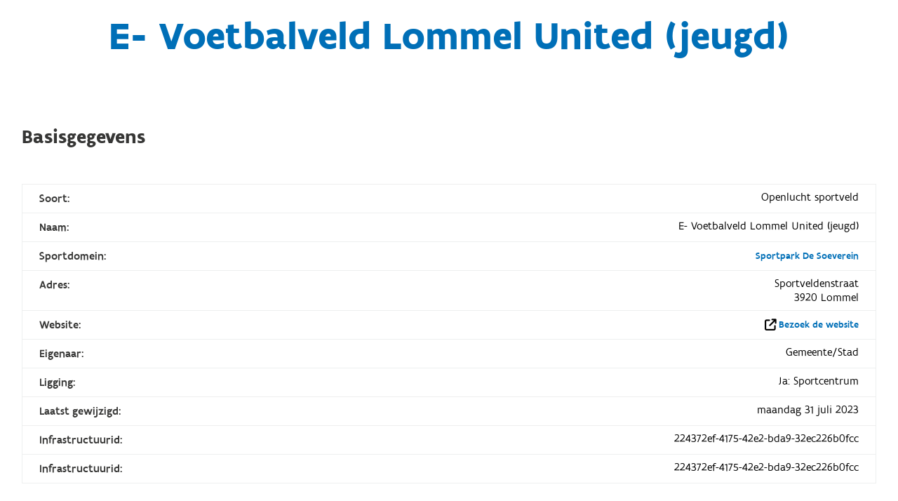

--- FILE ---
content_type: text/html; charset=utf-8
request_url: https://www.sport.vlaanderen/SportDBPublic.Website/InfrastructuurDetail/Get/224372EF-4175-42E2-BDA9-32EC226B0FCC
body_size: 11221
content:
<!DOCTYPE html>
<html>
<head>
    <meta charset="utf-8" />
    <meta name="viewport" content="width=device-width, initial-scale=1.0">
    <meta name="robots" content="noindex">
    <title>Zoek detail infrastructuur</title>
    <link rel="stylesheet" href="https://www.sport.vlaanderen/svl.cdn/numble/assets/css/vendor.min.css" />
    <link rel="stylesheet" href="https://www.sport.vlaanderen/svl.cdn/numble/assets/css/style.min.css" />
    

</head>

<body class="sport-database" style="margin-top: -30px;">
    <script type="text/javascript" src="https://maps.googleapis.com/maps/api/js?v=3.35&key=AIzaSyD1iObYqWiCIdYAExAOtUiUedD87P_Ofus&language=nl"></script>
    
    <script src="https://www.sport.vlaanderen/svl.cdn/assets/scripts/vendor.min.js"></script>
    <script src="https://www.sport.vlaanderen/svl.cdn/assets/scripts/app.basecomponents.js"></script>
    <script src="https://www.sport.vlaanderen/svl.cdn/assets/scripts/app.mapcomponents.js"></script>
    

    
    <script src="/SportDBPublic.Website/Scripts/searchDropDown.js"></script>
    <script src="/SportDBPublic.Website/Scripts/toggleSelectPlaceholder.js"></script>

    <script src="/SportDBPublic.Website/Toolbox/JSGetRoutes"></script>
    <script src="/SportDBPublic.Website/Scripts/listInitializers.js"></script>

    <link href="/SportDBPublic.Website/Content/SportDBPublic.css" rel="stylesheet" />



<section class="o-page__main u-clear" role="main" >
    <div id="pageheader"></div>
<div class="c-section-wrap c-section-index  detailpagina">
    <div id="section-Intro" class="c-section">
        <header class=" c-section__header">
            <h2 class="main-title">E- Voetbalveld Lommel United (jeugd)</h2>
        </header>
    </div>
</div>
<script src="/SportDBPublic.Website/Scripts/toonInfrastructuurOpKaart.js"></script>
<style>
    div.gm-style-iw-c button img {
        visibility: hidden;
    }
</style>

<div class="c-section-wrap c-section-index  detailpagina">
    <div id="section-Intro" class="c-section">
        <header class=" c-section__header">
            <h2 class="title">Basisgegevens</h2>
        </header>
        <div class="c-section__body ">
            
            <div class="c-content-block">
                <input id="SisID" name="SisID" type="hidden" value="224372EF-4175-42E2-BDA9-32EC226B0FCC" />
                <div id="basisgegevens">
                    <div class="c-content-block__data-table">
                        <div class="data-table__row">
                            <span>Soort:</span>
                            <span>Openlucht sportveld</span>
                        </div>
                        <div class="data-table__row">
                            <span>Naam:</span>
                            <span>E- Voetbalveld Lommel United (jeugd)</span>
                        </div>
                        <div class="data-table__row">
                            <span>Sportdomein:</span>
                            <span><a href="/SportDBPublic.Website/InfrastructuurDetail/GetDomein/5030">Sportpark De Soeverein</a></span>
                        </div>
                        <div class="data-table__row">
                            <span>Adres:</span>
                            <span>Sportveldenstraat<br />3920 Lommel</span>
                        </div>
                        <div class="data-table__row">
                            <span>Website:</span>
                            <span>
                                        <i id="main_iconWebsite" class="fa fa-external-link"></i>
                                        <a id="main_hlWebsiteValue" class="externe-link" href=http://www.lommelunitedjeugd.be/index.php?option=com_content&amp;view=frontpage&amp;Itemid=1 target="_blank">Bezoek de website</a>

                            </span>
                        </div>
                        <div class="data-table__row">
                            <span>Eigenaar:</span>
                            <span id="main_lblEigenaarValue">Gemeente/Stad</span>
                        </div>
                        <div class="data-table__row">
                            <span id="main_lblLigging">Ligging:</span>
                            <span id="main_lblLiggingValue">Ja: Sportcentrum</span>
                        </div>
                        <div class="data-table__row">
                            <span id="main_lblLaatsteWijziging">Laatst gewijzigd:</span>
                            <span id="main_lblLaatsteWijzigingValue">maandag 31 juli 2023</span>
                        </div>
                        <div class="data-table__row">
                            <span>Infrastructuurid:</span>
                            <span>224372ef-4175-42e2-bda9-32ec226b0fcc</span>
                        </div>
                        <div class="data-table__row">
                            <span>Infrastructuurid:</span>
                            <span>224372ef-4175-42e2-bda9-32ec226b0fcc</span>
                        </div>
                    </div>
                </div>
            </div>
        </div>
    <a class="c-button--to-top" href="#pageheader" du-smooth-scroll>Terug naar boven<i class="fa fa-arrow-up"></i></a>
    </div>
</div>

<script>
  $(document)
    .ready(function () {
      GetMap();
    });

</script>
    <div class="c-section-wrap c-section-index  detailpagina">
        <div id="section-Intro" class="c-section">
            <header class=" c-section__header">
                
                <h2 class="title">Bijkomende gegevens</h2>
            </header>
            <div class="c-section__body ">
                <div class="c-content-block">
                    <div class="c-content-block__data-table">
                        
                                <div class=" ">
                                        <div class="data-table__row data-table__row--colums">
                                            <div>
                                                <span>Toplaag:</span>
                                                <span>Kunstgras</span>
                                            </div>
                                            <div>
                                                <span>Belijnd:</span>
                                                <span>Ja</span>
                                            </div>
                                        </div>
                                    <div class="data-table__row data-table__row--colums">
                                        <div>
                                            <span>Verlichting avondwedstrijden:</span>
                                            <span>Nee</span>
                                        </div>
                                        <div>
                                            <span>Verlichting trainingen:</span>
                                            <span>Nee</span>
                                        </div>
                                    </div>
                                </div>
                                                                                                                    </div>
                </div>

                
                <div class="c-content-block map-wide">
                    <div id="main_pnlDetailMap" style="height:350px;">
                        <div class="googleMapsComponent">
                            <div id="mapDiv" class="c-gmap" style="height: 360px; "></div>
                        </div>
                    </div>
                </div>
            </div>
            <a class="c-button--to-top" href="#pageheader" du-smooth-scroll>Terug naar boven<i class="fa fa-arrow-up"></i></a>
        </div>
    </div>



    <div class="c-section-wrap c-section-index  detailpagina">
    <div id="section-Intro" class="c-section">
        <header class=" c-section__header">
            <h2 class="title">Gezondheidseffecten kunstgrasveld</h2>
        </header>
        <div class="c-section__body ">
            <div class="c-content-block">               
                <div class="c-content-block__data-table">
                    <div class="data-table__row">
                        <span>Infill:</span>
                        <span>Rubber</span>
                    </div>
                    <div class="data-table__row">
                        <span>Deelname onderzoek Recytyre:</span>
                        <span>Ja</span>
                    </div>
                    <div class="data-table__row">
                        <span>
                            <span>Analyseresultaten:</span>
                            <span class="icon-container">
                                <i class="fa fa-circle-info" title="Dit resultaat betreft de som van 18 geselecteerde PAK’s (huidige 18- REACH wetgeving): som mag niet hoger zijn dan 1000 mg/kg. Opgelet: het voorstel tot restrictie (2018) spreekt van 17 mg/kg en betreft de som van 8 geselecteerde PAK’s"></i>
                            </span>
                        </span>                        
                        <span>56.40mg PAK’s/kg</span>
                    </div>
                    <div class="data-table__row">
                        <span>SBR-gecertificeerd:</span>
                        <span>Nee</span>
                    </div>
                    <div class="data-table__row">
                        <span>Subsidie Vlaams Sportinfrastructuurplan:</span>
                        <span>Nee</span>
                    </div>
                    <div class="data-table__row">
                        <span>Rapport:</span>
                        <span>
                            <i class="fa fa-external-link"></i>
                            <a class="externe-link" target="_blank" href="https://kics.sport.vlaanderen/Pages/Info.aspx?DocID=KICS-44-201">Lees alles in het rapport: Rubbergranulaat in kunstgrasvelden</a>
                        </span>
                    </div>
                </div>
            </div>
        </div>
        <a class="c-button--to-top" href="#pageheader" du-smooth-scroll="">Terug naar boven<i class="fa fa-arrow-up"></i></a>
    </div>
    </div>



<div class="c-section-wrap c-section-index  detailpagina">
    <div id="section-Intro" class="c-section">
        <div class="c-section__body ">
            <div class="c-content-block">
                <a id="main_hlEmail" class="c-button c-button--block c-button--fit-content" href="mailto:spakki@sport.vlaanderen?subject={224372EF-4175-42E2-BDA9-32EC226B0FCC}"> Meld opmerkingen/correcties/suggesties hier</a>           
            </div>
        </div>
        <a class="c-button--to-top" href="#pageheader">Terug naar boven<i class="fa fa-arrow-up"></i></a>
    </div>
</div>



</section>



    
    <script>
        $(document)
            .ready(function () {
                initializeIFrame();
            });
    </script>
</body>
</html>

--- FILE ---
content_type: text/css
request_url: https://www.sport.vlaanderen/svl.cdn/numble/assets/css/style.min.css
body_size: 104069
content:
@font-face{font-family:"Flanders Art Sans";src:url("../fonts/flanders-art/flandersartsans-light-webfont.eot");src:url("../fonts/flanders-art/flandersartsans-light-webfont.eot?#iefix") format("embedded-opentype"),url("../fonts/flanders-art/flandersartsans-light-webfont.woff2") format("woff2"),url("../fonts/flanders-art/flandersartsans-light-webfont.woff") format("woff"),url("../fonts/flanders-art/flandersartsans-light-webfont.ttf") format("truetype"),url("../fonts/flanders-art/flandersartsans-light-webfont.svg#flanders_art_sanslight") format("svg");font-weight:300;font-style:normal}@font-face{font-family:"Flanders Art Sans";src:url("../fonts/flanders-art/flandersartsans-regular-webfont.eot");src:url("../fonts/flanders-art/flandersartsans-regular-webfont.eot?#iefix") format("embedded-opentype"),url("../fonts/flanders-art/flandersartsans-regular-webfont.woff2") format("woff2"),url("../fonts/flanders-art/flandersartsans-regular-webfont.woff") format("woff"),url("../fonts/flanders-art/flandersartsans-regular-webfont.ttf") format("truetype"),url("../fonts/flanders-art/flandersartsans-regular-webfont.svg#flanders_art_sansregular") format("svg");font-weight:400;font-style:normal}@font-face{font-family:"Flanders Art Sans";src:url("../fonts/flanders-art/flandersartsans-medium-webfont.eot");src:url("../fonts/flanders-art/flandersartsans-medium-webfont.eot?#iefix") format("embedded-opentype"),url("../fonts/flanders-art/flandersartsans-medium-webfont.woff2") format("woff2"),url("../fonts/flanders-art/flandersartsans-medium-webfont.woff") format("woff"),url("../fonts/flanders-art/flandersartsans-medium-webfont.ttf") format("truetype"),url("../fonts/flanders-art/flandersartsans-medium-webfont.svg#flanders_art_sansmedium") format("svg");font-weight:500;font-style:normal}@font-face{font-family:"Flanders Art Sans";src:url("../fonts/flanders-art/flandersartsans-bold-webfont.eot");src:url("../fonts/flanders-art/flandersartsans-bold-webfont.eot?#iefix") format("embedded-opentype"),url("../fonts/flanders-art/flandersartsans-bold-webfont.woff2") format("woff2"),url("../fonts/flanders-art/flandersartsans-bold-webfont.woff") format("woff"),url("../fonts/flanders-art/flandersartsans-bold-webfont.ttf") format("truetype"),url("../fonts/flanders-art/flandersartsans-bold-webfont.svg#flanders_art_sansbold") format("svg");font-weight:700;font-style:normal}@font-face{font-family:"Flanders Art Serif";src:url("../fonts/flanders-art/flandersartserif-light-webfont.eot");src:url("../fonts/flanders-art/flandersartserif-light-webfont.eot?#iefix") format("embedded-opentype"),url("../fonts/flanders-art/flandersartserif-light-webfont.woff2") format("woff2"),url("../fonts/flanders-art/flandersartserif-light-webfont.woff") format("woff"),url("../fonts/flanders-art/flandersartserif-light-webfont.ttf") format("truetype"),url("../fonts/flanders-art/flandersartserif-light-webfont.svg#flanders_art_seriflight") format("svg");font-weight:300;font-style:normal}@font-face{font-family:"Flanders Art Serif";src:url("../fonts/flanders-art/flandersartserif-regular-webfont.eot");src:url("../fonts/flanders-art/flandersartserif-regular-webfont.eot?#iefix") format("embedded-opentype"),url("../fonts/flanders-art/flandersartserif-regular-webfont.woff2") format("woff2"),url("../fonts/flanders-art/flandersartserif-regular-webfont.woff") format("woff"),url("../fonts/flanders-art/flandersartserif-regular-webfont.ttf") format("truetype"),url("../fonts/flanders-art/flandersartserif-regular-webfont.svg#flanders_art_serifregular") format("svg");font-weight:400;font-style:normal}@font-face{font-family:"Flanders Art Serif";src:url("../fonts/flanders-art/flandersartserif-medium-webfont.eot");src:url("../fonts/flanders-art/flandersartserif-medium-webfont.eot?#iefix") format("embedded-opentype"),url("../fonts/flanders-art/flandersartserif-medium-webfont.woff2") format("woff2"),url("../fonts/flanders-art/flandersartserif-medium-webfont.woff") format("woff"),url("../fonts/flanders-art/flandersartserif-medium-webfont.ttf") format("truetype"),url("../fonts/flanders-art/flandersartserif-medium-webfont.svg#flanders_art_serifmedium") format("svg");font-weight:500;font-style:normal}@font-face{font-family:"Flanders Art Serif";src:url("../fonts/flanders-art/flandersartserif-bold-webfont.eot");src:url("../fonts/flanders-art/flandersartserif-bold-webfont.eot?#iefix") format("embedded-opentype"),url("../fonts/flanders-art/flandersartserif-bold-webfont.woff2") format("woff2"),url("../fonts/flanders-art/flandersartserif-bold-webfont.woff") format("woff"),url("../fonts/flanders-art/flandersartserif-bold-webfont.ttf") format("truetype"),url("../fonts/flanders-art/flandersartserif-bold-webfont.svg#flanders_art_serifbold") format("svg");font-weight:700;font-style:normal}@font-face{font-family:"sv-icon";src:url("../fonts//sv-icon/sv-icon.eot?jvf3kr");src:url("../fonts//sv-icon/sv-icon.eot?jvf3kr#iefix") format("embedded-opentype"),url("../fonts//sv-icon/sv-icon.ttf?jvf3kr") format("truetype"),url("../fonts//sv-icon/sv-icon.woff?jvf3kr") format("woff"),url("../fonts//sv-icon/sv-icon.svg?jvf3kr#sv-icon") format("svg");font-weight:normal;font-style:normal}@font-face{font-family:"sporttak";src:url("../fonts//sporttak/sporttak.eot?gwb2cc");src:url("../fonts//sporttak/sporttak.eot?gwb2cc#iefix") format("embedded-opentype"),url("../fonts//sporttak/sporttak.ttf?gwb2cc") format("truetype"),url("../fonts//sporttak/sporttak.woff?gwb2cc") format("woff"),url("../fonts//sporttak/sporttak.svg?gwb2cc#sporttak") format("svg");font-weight:normal;font-style:normal}@font-face{font-family:"sportkamp";src:url("../fonts//sportkamp/sportkamp.eot?gwb2cc");src:url("../fonts//sportkamp/sportkamp.eot?gwb2cc#iefix") format("embedded-opentype"),url("../fonts//sportkamp/sportkamp.ttf?gwb2cc") format("truetype"),url("../fonts//sportkamp/sportkamp.woff?gwb2cc") format("woff"),url("../fonts//sportkamp/sportkamp.svg?gwb2cc#sportkamp") format("svg");font-weight:normal;font-style:normal}i[class*=sv-icon-]{font-family:"sv-icon" !important;speak:none;font-style:normal;font-weight:normal;font-variant:normal;text-transform:none;line-height:1;-webkit-font-smoothing:antialiased;-moz-osx-font-smoothing:grayscale}.sv-icon-klok:before{content:""}.sv-icon-topgymnastiekhal:before{content:""}.sv-icon-beweegeninnovatie:before{content:""}.sv-icon-ijshal:before{content:""}.sv-icon-lessenreeks:before{content:""}.sv-icon-fitnessruimte:before{content:""}.sv-icon-hoogtouwparcours:before{content:""}.sv-icon-topsporthalgent:before{content:""}.sv-icon-trampolinehal:before{content:""}.sv-icon-wielercentrum:before{content:""}.sv-icon-sauna:before{content:""}.sv-icon-telefoon:before{content:""}.sv-icon-weg:before{content:""}.sv-icon-mail:before{content:""}.sv-icon-pinpoint:before{content:""}.sv-icon-factuur:before{content:""}.sv-icon-info:before{content:""}.sv-icon-kust:before{content:""}.sv-icon-aantal:before{content:""}.sv-icon-bed:before{content:""}.sv-icon-zwemmen:before{content:""}i[class*=sporttak-]{display:inline-block;font-family:"sporttak";font-style:normal;font-weight:normal;line-height:1;-webkit-font-smoothing:antialiased;-moz-osx-font-smoothing:grayscale}.sporttak-atletiek:before{content:"A"}.sporttak-baanwielrennen:before{content:"B"}.sporttak-badminton:before{content:"C"}.sporttak-gymnastiek:before{content:"D"}.sporttak-hockey:before{content:"E"}.sporttak-jumping:before{content:"F"}.sporttak-kajak:before{content:"G"}.sporttak-paardensport:before{content:"H"}.sporttak-schermen:before{content:"I"}.sporttak-taekwondo:before{content:"J"}.sporttak-triatlon:before{content:"K"}.sporttak-vijfkamp:before{content:"L"}.sporttak-wielrennen:before{content:"M"}.sporttak-zeilen:before{content:"N"}.sporttak-zwemmen:before{content:"O"}.sporttak-bmx:before{content:"P"}.sporttak-boksen:before{content:"Q"}.sporttak-boogschieten:before{content:"R"}.sporttak-gewichtheffen:before{content:"S"}.sporttak-judo:before{content:"T"}.sporttak-mountainbike:before{content:"U"}.sporttak-roeien:before{content:"V"}.sporttak-tafeltennis:before{content:"W"}.sporttak-tennis:before{content:"X"}.sporttak-golf:before{content:"Y"}.sporttak-boccia:before{content:"Z"}.sporttak-lange-baanschaatsen:before,.sporttak-kunstschaatsen:before,.sporttak-bobslee:before,.sporttak-skeleton:before,.sporttak-snowboard:before,.sporttak-ski:before,.sporttak-shorttrack:before,.sporttak-baseball:before,.sporttak-sportklimmen:before,.sporttak-windsurfen:before,.sporttak-golfsurfen:before,.sporttak-karate:before,.sporttak-golf:before,.sporttak-skateboard:before,.sporttak-rugby-sevens:before,.sporttak-schieten:before,.sporttak-voetbal:before,.sporttak-volleybal:before,.sporttak-goalbal:before{content:"a"}.icon-pdf{content:" ";background-image:url(/img/icon_pdf.png);background-repeat:no-repeat;height:16px;display:inline-block;margin-left:7px}.icon-pdf:hover{background-image:url(/img/icon_pdf_hover.png)}i[class*=sportkamp-]{display:inline-block;font-family:"sportkamp";font-style:normal;font-weight:normal;line-height:1;-webkit-font-smoothing:antialiased;-moz-osx-font-smoothing:grayscale}.sportkamp-atletiek:before{content:"A"}.sportkamp-avontuur:before{content:"B"}.sportkamp-ballen:before{content:"C"}.sportkamp-dans:before{content:"D"}.sportkamp-gymnastiek:before{content:"E"}.sportkamp-omnisport:before{content:"F"}.sportkamp-paard:before{content:"G"}.sportkamp-schaatsen:before{content:"H"}.sportkamp-vecht:before{content:"I"}.sportkamp-watersport:before{content:"J"}.sportkamp-wielen:before{content:"K"}span.inserted-icon-sv-icon{font-size:20px;vertical-align:middle;padding:0 3px}span.inserted-icon-FontAwesome{font-size:14px;vertical-align:middle;padding:0 3px}span.inserted-icon-custom-pdf{content:" ";background-image:url(/img/icon_pdf.png);background-repeat:no-repeat;width:16px;height:16px;display:inline-block;vertical-align:middle;padding:0 3px}p{font-size:.875rem}a{color:#006fb7;font-family:"Flanders Art Sans";font-size:1.125rem;font-weight:700;line-height:1.5rem;margin:.5rem 0;text-decoration:none}a{color:inherit}a.minimal{color:#006fb7;transition:color 250ms ease-out}a.minimal:hover,a.minimal:active,a.minimal.active{color:#39b4e8}a.classic{position:relative}a.classic::after{bottom:-3px;height:1px;left:0;position:absolute;width:100%;content:"";background-color:#006fb7;transform-origin:left center;transform:scaleX(0);transition:transform 250ms ease-out}a.classic:hover::after,a.classic:active::after,a.classic.active::after{transform:scaleX(1)}body{background-color:#fff;min-height:100vh;overflow:visible}[ng\:cloak],[ng-cloak],.ng-cloak{display:none !important}:root{font-family:"Flanders Art Sans";-webkit-font-smoothing:antialiased}img{color:rgba(0,0,0,0)}img:-moz-broken{display:block}fieldset{border:0}.o-col-1{width:98.3333333333%;float:left;margin-left:.8333333333%;margin-right:.8333333333%}@media(min-width: 60rem){.o-col-1{width:6.6666666667%;float:left;margin-left:.8333333333%;margin-right:.8333333333%}}.o-col-2{width:98.3333333333%;float:left;margin-left:.8333333333%;margin-right:.8333333333%}@media(min-width: 60rem){.o-col-2{width:15%;float:left;margin-left:.8333333333%;margin-right:.8333333333%}}.o-col-3{width:98.3333333333%;float:left;margin-left:.8333333333%;margin-right:.8333333333%}@media(min-width: 60rem){.o-col-3{width:23.3333333333%;float:left;margin-left:.8333333333%;margin-right:.8333333333%}}.o-col-4{width:98.3333333333%;float:left;margin-left:.8333333333%;margin-right:.8333333333%}@media(min-width: 60rem){.o-col-4{width:31.6666666667%;float:left;margin-left:.8333333333%;margin-right:.8333333333%}}.o-col-5{width:98.3333333333%;float:left;margin-left:.8333333333%;margin-right:.8333333333%}@media(min-width: 60rem){.o-col-5{width:40%;float:left;margin-left:.8333333333%;margin-right:.8333333333%}}.o-col-6{width:98.3333333333%;float:left;margin-left:.8333333333%;margin-right:.8333333333%}@media(min-width: 60rem){.o-col-6{width:48.3333333333%;float:left;margin-left:.8333333333%;margin-right:.8333333333%}}.o-col-7{width:98.3333333333%;float:left;margin-left:.8333333333%;margin-right:.8333333333%}@media(min-width: 60rem){.o-col-7{width:56.6666666667%;float:left;margin-left:.8333333333%;margin-right:.8333333333%}}.o-col-8{width:98.3333333333%;float:left;margin-left:.8333333333%;margin-right:.8333333333%}@media(min-width: 60rem){.o-col-8{width:65%;float:left;margin-left:.8333333333%;margin-right:.8333333333%}}.o-col-9{width:98.3333333333%;float:left;margin-left:.8333333333%;margin-right:.8333333333%}@media(min-width: 60rem){.o-col-9{width:73.3333333333%;float:left;margin-left:.8333333333%;margin-right:.8333333333%}}.o-col-10{width:98.3333333333%;float:left;margin-left:.8333333333%;margin-right:.8333333333%}@media(min-width: 60rem){.o-col-10{width:81.6666666667%;float:left;margin-left:.8333333333%;margin-right:.8333333333%}}.o-col-11{width:98.3333333333%;float:left;margin-left:.8333333333%;margin-right:.8333333333%}@media(min-width: 60rem){.o-col-11{width:90%;float:left;margin-left:.8333333333%;margin-right:.8333333333%}}.o-col-12{width:98.3333333333%;float:left;margin-left:.8333333333%;margin-right:.8333333333%}@media(min-width: 60rem){.o-col-12{width:98.3333333333%;float:left;margin-left:.8333333333%;margin-right:.8333333333%}}.o-center{float:none;margin-left:auto;margin-right:auto}.o-last{float:right}.o-new-line{clear:both}.o-no-new-line{clear:none}.o-page__header{background:#fff}.o-page__header .o-page__header__section{padding:0}.o-page__header .o-page__header__section .page-title,.o-page__header .o-page__header__section .title{font-size:40px;font-size:2.5rem;line-height:47px;font-weight:500;text-align:center;color:#006fb7;margin:0;margin-bottom:30px}.o-page__header .o-page__header__section .page-intro{font-size:16px;font-size:1rem;color:#363635;margin-top:30px}.o-page__header .o-page__header__section .page-intro.half p:last-child,.o-page__header .o-page__header__section .page-intro.half>div:last-child{margin-top:20px}.o-page__header .o-page__header__section .page-intro.half p:last-child.legende,.o-page__header .o-page__header__section .page-intro.half>div:last-child.legende{margin-top:40px}.o-page__header .o-page__header__section .page-intro span{font-weight:500;color:#494949}.o-page__header .o-page__header__section .page-intro.half>div{margin-top:40px}.o-page__header .o-page__header__section .page-intro.half>div .c-form{margin-top:0;margin-bottom:40px}.o-page__header .o-page__header__section .page-intro.half>div img{margin-bottom:30px}@media(min-width: 30rem){.o-page__header .o-page__header__section .page-title{font-size:44px;font-size:2.75rem;line-height:51px}}@media(min-width: 50rem){.o-page__header .o-page__header__section .page-intro{margin:0}.o-page__header .o-page__header__section .page-intro.single p{width:65%}.o-page__header .o-page__header__section .page-intro.half p,.o-page__header .o-page__header__section .page-intro.half>div{float:left;width:48.3333333333%;margin-right:1.6666666667%}.o-page__header .o-page__header__section .page-intro.half p:last-child,.o-page__header .o-page__header__section .page-intro.half>div:last-child{margin-left:1.6666666667%;margin-right:0;margin-top:0}}@media(min-width: 60rem){.o-page__header .o-page__header__section{padding:30px .8333333333% 0}}.o-page__header .route-detail{margin-bottom:30px}.o-page__header .route-detail .title{font-size:28px;font-size:1.75rem;line-height:35px;font-weight:500;text-align:left;color:#006fb7;margin-top:20px;margin-bottom:10px}.o-page__header .route-detail .alert-error{color:#e6332a;display:block;font-weight:bold;margin-top:5px}.o-page__header .route-detail .alert-error span{padding-left:5px;text-decoration:underline}.o-page__main{overflow:auto;padding-bottom:100px}.o-page__main.mountainbike{padding-bottom:0;margin-bottom:100px}.o-page__main.loading,.o-page__main .c-content-block.iframe-block.loading{position:relative}.o-page__main.loading i.loader,.o-page__main .c-content-block.iframe-block.loading i.loader{display:block;margin:0 auto;margin-top:30px;font-size:40px;font-size:2.5rem;border:5px solid #006fb7;border-right-color:rgba(0,0,0,0);border-radius:50%;width:40px;height:40px;animation-name:rotate;animation-duration:1000ms;animation-iteration-count:infinite;animation-timing-function:linear;z-index:101}.o-page__main.loading iframe,.o-page__main .c-content-block.iframe-block.loading iframe{position:absolute;top:0}.o-page__main.iframe,.o-page__main .c-content-block.iframe-block.iframe{padding-bottom:0;min-height:300px}.o-page__main.iframe iframe,.o-page__main .c-content-block.iframe-block.iframe iframe{min-height:300px}.o-page__main i.loader{display:none}.o-campagne__header{position:relative;padding-bottom:200px}.o-campagne__header .c-banner-wrapper{position:absolute;max-width:90rem;width:100%}.o-campagne__header .c-banner{height:370px;margin:0}@media(min-width: 60rem){.o-campagne__header .c-banner{width:98.3333333333%;margin:0 .8333333333%}}.o-campagne__main{padding-top:170px;padding-bottom:0}.o-search__main{overflow:visible;padding-bottom:0}.o-search__main .c-section-wrap{margin-top:0}.o-search__main .ui.dropdown{font-size:14px;font-size:.875rem;line-height:inherit;min-width:auto;border:1px solid #c3c3c3}.o-search__main .ui.dropdown .dropdown.icon{font-size:17px;font-size:1.0625rem;color:#595959;top:50%;right:15px;padding:0;margin:0;transform:translateY(-50%)}.o-search__main .ui.dropdown .menu>.item{font-size:14px;font-size:.875rem;color:#3c3d3c}.o-search__main .ui.dropdown:hover{border:1px solid #c3c3c3}.o-search__main .selectize-control.single .selectize-input{font-size:14px;font-size:.875rem;background:#fff;padding:14px 20px;border-color:#c3c3c3;box-shadow:none}.o-search__main .selectize-control>.selectize-dropdown{margin-top:-7px}.iframe-above,.iframe-surrounded{padding-bottom:0px}.u-clear:after,.c-tag-list:after,.c-section--filter .c-form .actions:after,.c-section--filtergrid .c-form .actions:after,.c-section-wrap:after,.map-wide .info-window .contact p:after,.map-wide .gm-style-iw .contact p:after,#map_content .info-window .contact p:after,#map_content .gm-style-iw .contact p:after,.c-input__group:after,.c-input.radio-big:after,.c-form__progress-bar:after,.c-form__actions:after,.c-form__header:after,.partners-block .partner-logos:after,.list-block .list-content:after,.c-content-block:after{display:table;clear:both;content:""}.no-margin-top{margin-top:0}.u-img-cover{position:absolute;left:-10000%;right:-10000%;top:-10000%;bottom:-10000%;margin:auto auto;min-width:1000%;min-height:1000%;transform:scale(0.1)}.u-noscroll{overflow:hidden}@media(min-width: 42.5rem){.u-equal-height{margin-bottom:-9999px;padding-bottom:9999px}}.c-banner{overflow:hidden;position:relative;height:320px}.c-banner .c-banner__image{display:block;width:100%;max-width:1600px;height:inherit;margin:0 auto}.c-button,.c-content-block a.c-button{background:#006fb7;color:#fff;cursor:pointer;display:inline-block;padding:1rem 2rem;text-decoration:none;width:fit-content;border:none;color:#363635;color:#fff;font-family:Flanders Art Sans;font-size:1rem;font-weight:400;font-weight:500;line-height:1.5rem;padding:1rem 2rem}.c-button:hover,.c-content-block a.c-button:hover,.c-button:focus,.c-content-block a.c-button:focus{background:#015993;border-color:#015993;color:#fff}.c-button--go-back{margin-bottom:15px;margin-left:.8333333333%;font-size:14px;font-size:.875rem;font-weight:500;color:#595959;display:block;clear:both;padding:5px 0;transition:color 250ms ease}.c-button--go-back i{font-size:12px;font-size:.75rem;margin-right:5px}.c-button--go-back:hover,.c-button--go-back:focus{color:#363635}.c-button--block,.c-content-block a.c-button--block{width:100%;display:block}.c-button--center,.c-content-block a.c-button--center{display:block;text-align:center;width:auto}@media(min-width: 30rem){.c-button--center,.c-content-block a.c-button--center{width:356px}}.c-button--split,.c-content-block a.c-button--split{width:100%;display:block;margin-bottom:10px}.c-button--split:last-child,.c-content-block a.c-button--split:last-child{margin-bottom:0}@media(min-width: 30rem){.c-button--split,.c-content-block a.c-button--split{float:left;display:block;width:44.1%;margin-right:5.9%;margin-bottom:0}.c-button--split:last-child,.c-content-block a.c-button--split:last-child{margin-right:0;margin-left:5.9%}}.c-button--to-top{font-size:14px;font-size:.875rem;font-weight:500;color:#595959;display:block;float:right;clear:both;padding:5px 0;margin-top:25px;margin-right:.8333333333%;transition:color 250ms ease}.c-button--to-top i{font-size:12px;font-size:.75rem;margin-left:5px}.c-button--to-top:hover,.c-button--to-top:focus{color:#363635}.c-button--social,.c-content-block a.c-button--social{background:#006fb7;color:#fff;text-align:center;line-height:60px;display:inline-block;width:60px;height:60px;border-radius:50%;transition:background 250ms ease}.c-button--social:hover,.c-content-block a.c-button--social:hover,.c-button--social:focus,.c-content-block a.c-button--social:focus{background:#39b4e8;color:#fff}.c-button--social i,.c-content-block a.c-button--social i{font-size:18px;font-size:1.125rem;vertical-align:middle}.c-button-group a:first-child{margin-bottom:10px}@media(min-width: 42.5rem){.c-button-group{position:absolute;top:50%;transform:translateY(-50%)}.c-button-group a.c-button,.c-button-group .c-button{margin-bottom:15px}.c-button-group a.c-button:last-child,.c-button-group .c-button:last-child{margin-bottom:0}}.sport-database .c-button,.sport-database .c-content-block a.c-button,.c-content-block .sport-database a.c-button{transition:background-color .2s ease-out,color .2s ease-out}.sport-database .c-button--center,.sport-database .c-content-block a.c-button--center,.c-content-block .sport-database a.c-button--center{margin:.75rem auto 0}.sport-database .c-button--inverted{color:#0063a3;background-color:#fff;border:1px solid #0063a3;transition:background-color .2s ease-out,color .2s ease-out}.sport-database .c-button--inverted:hover,.sport-database .c-button--inverted:focus{background:#0063a3;color:#fff}.sport-database .c-button--fit-content{width:fit-content}.centras{padding:0 30px}.centras.c-fiche-wrap{margin:0 -1%}.centras .c-fiche{width:212px;margin-right:auto;margin-left:auto;margin-bottom:15px}@media(min-width: 30rem){.centras .c-fiche{width:48.3333333333%;margin:0 .8333333333% 15px}}@media(min-width: 42.5rem){.centras .c-fiche{width:31.6666666667%}}@media(min-width: 60rem){.centras .c-fiche{width:23.3333333333%}}.centras .c-fiche__header{height:auto}.centras .c-fiche__body{padding:10px 15px 10px 35px}@media(min-width: 60rem){.centras{width:98.3333333333%;padding:0;margin:0 .8333333333%}}.c-container{max-width:90rem;margin-left:auto;margin-right:auto}.c-container:after{content:" ";display:block;clear:both}.ui.inline.dropdown.ui-dropdown{color:#006fb7;border-bottom:1.5px solid #006fb7}.ui.inline.dropdown.ui-dropdown>.text{font-weight:400}.c-topsportevent-kijker{display:none}.c-content-block{overflow:hidden}.c-content-block ::after{display:table;clear:both;content:""}.c-content-block.fiche-block:last-child{padding-top:65px}.c-content-block.c-fiche-sicpillars h2,.c-content-block.c-fiche-sicpillars .fiche-block.c-fiche-sasprovinces .c-fiche.c-fiche-sasprovince h3,.fiche-block.c-fiche-sasprovinces .c-fiche.c-fiche-sasprovince .c-content-block.c-fiche-sicpillars h3,.c-content-block.c-fiche-sicevents h2,.c-content-block.c-fiche-sicevents .fiche-block.c-fiche-sasprovinces .c-fiche.c-fiche-sasprovince h3,.fiche-block.c-fiche-sasprovinces .c-fiche.c-fiche-sasprovince .c-content-block.c-fiche-sicevents h3,.c-content-block.c-fiche-sasprovinces h2,.c-content-block.c-fiche-sasprovinces .fiche-block.c-fiche-sasprovinces .c-fiche.c-fiche-sasprovince h3,.fiche-block.c-fiche-sasprovinces .c-fiche.c-fiche-sasprovince .c-content-block.c-fiche-sasprovinces h3{margin-bottom:20px}.c-content-block.c-fiche-sicpillars p,.c-content-block.c-fiche-sicevents p,.c-content-block.c-fiche-sasprovinces p{margin-bottom:20px}.c-content-block h3{font-size:18px;font-size:1.125rem;font-weight:400;margin-bottom:25px}.c-content-block .intro{font-weight:500;color:#363635;margin-bottom:25px}.c-content-block a{display:inline-block;margin-top:25px;font-size:14px;font-size:.875rem;font-weight:500;color:#006fb7;transition:color 250ms ease}.c-content-block a:hover,.c-content-block a:focus{color:#39b4e8}.c-content-block a.c-button--social{margin-top:0}.c-content-block p{color:#595959;line-height:1.7}.c-content-block p a{margin-top:0;text-decoration:underline}.c-content-block ul{font-size:14px;font-size:.875rem;color:#595959;list-style:disc;padding:20px 20px 20px 35px}.c-content-block ul li{margin-bottom:5px}.c-content-block ul li a{margin-top:0px;display:inline}.c-content-block ul:last-child{margin-bottom:0;padding-bottom:0}.c-content-block ol{font-size:14px;font-size:.875rem;color:#595959;padding:20px 20px 20px 35px}.c-content-block ol li{margin-bottom:5px}.c-content-block ol li a{margin-top:0px}.c-content-block img{width:100%;height:100%}.c-content-block.iframe-block{margin-bottom:40px}.c-content-block.half{background-color:rgba(246,245,237,.5019607843)}.c-content-block__part{position:relative}.c-content-block__part .part-inner{position:relative}.c-content-block__part.u-equal-height .part-inner{padding-bottom:0}@media(min-width: 42.5rem){.c-content-block__part.u-equal-height .part-inner{padding-bottom:40px}}.c-content-block__part.media{width:100%;padding:0}.bordered .half .c-content-block__part:first-child:not(.media){border-bottom:1px solid #eeefef}@media(min-width: 42.5rem){.bordered .half .c-content-block__part:first-child:not(.media){border-right:1px solid #eeefef;border-bottom:0}}.bordered .c-content-block{border-bottom:1px solid #eeefef}.bordered .c-content-block:last-child{border-bottom:0}.half:first-child,.two-thirds:first-child,.two-thirds-inverted:first-child,.media-wide:first-child,.partners-block:first-child,.map-wide:first-child{padding-top:0}.half:last-child,.two-thirds:last-child,.two-thirds-inverted:last-child,.media-wide:last-child,.partners-block:last-child,.map-wide:last-child{padding-bottom:0}.half{padding:0}.half .c-content-block__part.media{padding-left:0;padding-right:0;margin-left:0;margin-right:0}.half .c-table caption{position:static;margin-bottom:15px}.half .c-content-block__part:not(.media){padding:20px}@media(min-width: 42.5rem){.half .c-content-block__part{width:48.3333333333%;float:left;margin-left:.8333333333%;margin-right:.8333333333%}.half .c-content-block__part:first-child{float:left;width:49.1666666667%;margin-left:.8333333333%;margin-right:0}.half .c-content-block__part.media{width:50%;margin-left:0;margin-right:0}.half .c-content-block__part .c-button-group{width:calc(100% - 100px)}}.two-thirds{padding:0}.two-thirds .c-content-block__part{padding-left:30px;padding-right:30px}.two-thirds .c-content-block__part.media{padding-left:0;padding-right:0;margin-right:0;margin-left:0}@media(min-width: 30rem){.two-thirds .c-content-block__part{padding-left:50px;padding-right:50px}}@media(min-width: 42.5rem){.two-thirds .c-content-block__part:first-child{width:65%;float:left;margin-left:.8333333333%;margin-right:.8333333333%}.two-thirds .c-content-block__part:last-child{width:31.6666666667%;float:right;margin-left:.8333333333%;margin-right:.8333333333%;padding-left:0}.two-thirds .c-content-block__part.media{width:33.3333333333%;float:right;position:relative;margin-right:0;margin-left:0}.two-thirds .c-content-block__part .c-button-group{width:calc(100% - 50px)}}.two-thirds-wide{padding:0}.two-thirds-wide .c-content-block__part{padding:0}@media(min-width: 42.5rem){.two-thirds-wide .c-content-block__part:first-child{width:65%;float:left;margin-left:.8333333333%;margin-right:.8333333333%;margin-left:0}.two-thirds-wide .c-content-block__part:last-child{width:31.6666666667%;float:right;margin-left:.8333333333%;margin-right:.8333333333%;padding-left:0}}.two-thirds-inverted{padding:0}.two-thirds-inverted .c-content-block__part{padding-left:30px;padding-right:30px}.two-thirds-inverted .c-content-block__part:first-child{padding-bottom:0}.two-thirds-inverted .c-content-block__part:last-child{padding-top:0}.two-thirds-inverted .c-content-block__part.media{padding-left:0;padding-right:0;margin-left:0;margin-right:0;margin-bottom:40px}.two-thirds-inverted .c-content-block__part.news{padding-right:0}.two-thirds-inverted .c-content-block__part.news .image-container{height:180px}.two-thirds-inverted .c-content-block__part.news .image-container a{display:block;height:inherit;margin-top:0}@media(min-width: 30rem){.two-thirds-inverted .c-content-block__part{padding-left:50px;padding-right:50px}}@media(min-width: 42.5rem){.two-thirds-inverted .c-content-block__part:first-child{width:31.6666666667%;float:left;margin-left:.8333333333%;margin-right:.8333333333%;padding-bottom:40px}.two-thirds-inverted .c-content-block__part:last-child{width:65%;float:right;margin-left:.8333333333%;margin-right:.8333333333%;padding-top:40px}.two-thirds-inverted .c-content-block__part.media{float:left;width:33.3333333333%;position:relative;margin-right:0;margin-left:0;margin-bottom:0;padding-bottom:0}.two-thirds-inverted .c-content-block__part .c-button-group{width:calc(100% - 50px)}}.media-wide{position:relative;width:100%;height:250px;margin:0 0 45px;padding:0}.media-wide img{display:block;width:inherit;height:inherit}.media-list .c-content-block__part{overflow:hidden;width:100%;height:145px;padding:0;margin-bottom:10px}.media-list .c-content-block__part img{display:block;height:inherit}.media-list .c-content-block__part:nth-child(3){margin-bottom:0}@media(min-width: 30rem){.media-list .c-content-block__part{float:left;width:31.6666666667%;margin-right:2.5%}.media-list .c-content-block__part:nth-child(3){margin-right:0}}.part-inner-text li a{display:inline}.part-inner-text a{text-decoration:underline}.part-inner-text a[href$=".pdf"]:not(.c-button):after,.part-inner-text a[href$=".pdf"]:not(.link-block):after,.part-inner-text a[href$=".pdf"]:not(.c-table):after{content:" ";max-width:256px;max-height:256px;background-image:url(/img/icon_pdf.png);background-repeat:no-repeat;width:16px;height:16px;display:inline-block;margin-left:5px;margin-right:2px;margin-bottom:-2px}.part-inner-text a[href$=".pdf"]:not(.c-button):hover:after,.part-inner-text a[href$=".pdf"]:not(.link-block):hover:after,.part-inner-text a[href$=".pdf"]:not(.c-table):hover:after{background-image:url(/img/icon_pdf_hover.png)}.part-inner-text a[href$=".pdf"]:not(.c-button)[target=_blank]:after,.part-inner-text a[href$=".pdf"]:not(.link-block)[target=_blank]:after,.part-inner-text a[href$=".pdf"]:not(.c-table)[target=_blank]:after{content:" "}.part-inner-text a[target=_blank]:not(.c-button):after,.part-inner-text a[target=_blank]:not(.link-block):after{content:"";font-family:FontAwesome;font-size:13px;text-decoration:none;color:#595959;display:inline-block;margin-left:5px;margin-right:2px}.part-inner-text a[target=_blank]:not(.c-button):hover:after,.part-inner-text a[target=_blank]:not(.link-block):hover:after{color:#3c3d3c}.text-block a{text-decoration:underline}.text-block a[href$=".pdf"]:not(.c-button):after,.text-block a[href$=".pdf"]:not(.link-block):after,.text-block a[href$=".pdf"]:not(.c-table):after{content:" ";max-width:256px;max-height:256px;background-image:url(/img/icon_pdf.png);background-repeat:no-repeat;width:16px;height:16px;display:inline-block;margin-left:5px;margin-right:2px;margin-bottom:-2px}.text-block a[href$=".pdf"]:not(.c-button):hover:after,.text-block a[href$=".pdf"]:not(.link-block):hover:after,.text-block a[href$=".pdf"]:not(.c-table):hover:after{background-image:url(/img/icon_pdf_hover.png)}.text-block a[href$=".pdf"]:not(.c-button)[target=_blank]:after,.text-block a[href$=".pdf"]:not(.link-block)[target=_blank]:after,.text-block a[href$=".pdf"]:not(.c-table)[target=_blank]:after{content:" "}.text-block a[target=_blank]:not(.c-button):after,.text-block a[target=_blank]:not(.link-block):after{content:"";font-family:FontAwesome;font-size:13px;text-decoration:none;color:#595959;display:inline-block;margin-left:5px;margin-right:2px}.text-block a[target=_blank]:not(.c-button):hover:after,.text-block a[target=_blank]:not(.link-block):hover:after{color:#3c3d3c}.text-block .c-table{table-layout:fixed}.text-block .c-table td{vertical-align:top}.text-block .c-table td p{word-break:break-word}.text-block .link-block a[target=_blank]:after{content:"";display:none}.link-block a{text-decoration:none;display:block;margin-top:10px}.link-block a[target=_blank]:after,.part-inner-text .link-block a[target=_blank]:after{content:"";display:none}.link-block a[target=_blank]:before,.part-inner-text .link-block a[target=_blank]:before{content:"";font-family:FontAwesome;font-size:13px;text-decoration:none;color:#595959;display:inline-block;margin-left:0px;margin-right:5px}.link-block a[target=_blank]:hover:before,.part-inner-text .link-block a[target=_blank]:hover:before{color:#3c3d3c}.link-block a[href$=".pdf"]:after,.part-inner-text .link-block a[href$=".pdf"]:after{content:"";display:none}.link-block a[href$=".pdf"]:before,.part-inner-text .link-block a[href$=".pdf"]:before{content:" ";max-width:256px;max-height:256px;background-image:url(/img/icon_pdf.png);background-repeat:no-repeat;width:16px;height:16px;display:inline-block;margin-left:0px;margin-right:5px;margin-bottom:-2px}.link-block a[href$=".pdf"]:hover:before,.part-inner-text .link-block a[href$=".pdf"]:hover:before{background-image:url(/img/icon_pdf_hover.png)}.button-block{position:relative;padding:15px 50px 40px 50px}.button-block.right .button-group,.button-block.two-thirds .button-group{padding-top:0}.button-block.left .button-group{padding-bottom:0}.button-block.two-thirds-inverted .button-group{padding-bottom:40px}@media(min-width: 42.5rem){.button-block .button-group{position:absolute;top:0;bottom:0}.button-block.left .button-group,.button-block.half-inverted .button-group,.button-block.two-thirds-inverted .button-group{left:0}.button-block.left .c-content-block__part,.button-block.half-inverted .c-content-block__part,.button-block.two-thirds-inverted .c-content-block__part{float:right}.button-block.right .button-group,.button-block.half .button-group,.button-block.two-thirds .button-group{right:0}.button-block.only-buttons .button-group{position:relative;float:left}}@media(max-width: 42.5rem){.fiche-block :not(.athletes__results) .c-fiche{min-width:212px;width:31.6666666667%}}.fiche-block.c-fiche-topsportatleten-block{padding-top:20px}.fiche-block.c-fiche-topsportatleten-block:last-child{padding-top:20px}.fiche-block.c-fiche-topsportatleten-block .c-fiche__body li{line-height:23px}.fiche-block.c-fiche-address-block .c-section__header,.fiche-block.c-fiche-topsportschool-block .c-section__header{background-color:rgba(0,0,0,0)}.fiche-block.c-fiche-address-block .c-section__header h3,.fiche-block.c-fiche-topsportschool-block .c-section__header h3{color:#fff}.fiche-block.c-fiche-address-block .status,.fiche-block.c-fiche-topsportschool-block .status{text-align:center;color:#fff;width:100%;padding-top:25px}.fiche-block.c-fiche-address-block .status p,.fiche-block.c-fiche-topsportschool-block .status p{font-size:21px;font-size:1.3125rem}.fiche-block.c-fiche-address-block .status button.c-button,.fiche-block.c-fiche-topsportschool-block .status button.c-button{font-weight:300;min-width:290px}.fiche-block .status{clear:both}.fiche-block.c-fiche-sicpillars h2,.fiche-block.c-fiche-sicpillars .fiche-block.c-fiche-sasprovinces .c-fiche.c-fiche-sasprovince h3,.fiche-block.c-fiche-sasprovinces .c-fiche.c-fiche-sasprovince .fiche-block.c-fiche-sicpillars h3,.fiche-block.c-fiche-sicevents h2,.fiche-block.c-fiche-sicevents .fiche-block.c-fiche-sasprovinces .c-fiche.c-fiche-sasprovince h3,.fiche-block.c-fiche-sasprovinces .c-fiche.c-fiche-sasprovince .fiche-block.c-fiche-sicevents h3{color:#fff}.fiche-block.c-fiche-sicpillars .c-fiche-wrap,.fiche-block.c-fiche-sicevents .c-fiche-wrap{flex-wrap:nowrap;display:block}.fiche-block.c-fiche-sasprovinces h2,.fiche-block.c-fiche-sasprovinces .c-fiche.c-fiche-sasprovince h3{color:#fff}.fiche-block.c-fiche-sasprovinces p.intro{color:#fff;font-weight:normal}.fiche-block.c-fiche-sasprovinces .c-fiche-wrap{flex-wrap:nowrap;display:block}.fiche-block.c-fiche-sasprovinces .c-fiche.c-fiche-sasprovince a{display:block}.fiche-block.c-fiche-sasprovinces .c-fiche.c-fiche-sasprovince .c-fiche__header{padding:20px 15px 20px;height:auto}.fiche-block.c-fiche-sasprovinces .c-fiche.c-fiche-sasprovince .c-fiche__body{font-weight:normal}.fiche-block.c-fiche-sasprovinces .c-fiche.c-fiche-sasprovince h3{text-align:center;margin-bottom:0px;color:#494949;font-weight:bold}@media(min-width: 50rem){.fiche-block.c-fiche-sasprovinces .c-fiche.c-fiche-sasprovince{width:31.6666666667%;margin-right:0;margin-left:15px}.fiche-block.c-fiche-sasprovinces .c-fiche.c-fiche-sasprovince:nth-child(5){margin-left:15px}.fiche-block.c-fiche-sasprovinces .c-fiche.c-fiche-sasprovince:first-child,.fiche-block.c-fiche-sasprovinces .c-fiche.c-fiche-sasprovince:nth-child(4){margin-left:1px}}.fiche-block.c-fiche-sicevents .status,.fiche-block.c-fiche-generic .status{margin:0 auto;text-align:center;color:#006fb7;padding-top:10px}.fiche-block.c-fiche-sicevents .status i,.fiche-block.c-fiche-generic .status i{font-size:40px;font-size:2.5rem;border:5px solid #006fb7;border-right-color:rgba(0,0,0,0);border-radius:50%;display:inline-block;width:40px;height:40px;animation-name:rotate;animation-duration:1000ms;animation-iteration-count:infinite;animation-timing-function:linear}.fiche-block.c-fiche-sicevents .status h1,.fiche-block.c-fiche-generic .status h1{font-size:21px;font-size:1.3125rem;margin-top:10px}.fiche-block.c-fiche-sicevents .status p,.fiche-block.c-fiche-generic .status p{font-size:21px;font-size:1.3125rem}.fiche-block.c-fiche-sicevents .status button.c-button,.fiche-block.c-fiche-generic .status button.c-button{clear:both;font-weight:300;min-width:290px}.fiche-block .c-fiche-wrap{overflow-x:scroll;flex-wrap:nowrap}.fiche-block .c-fiche-wrap::-webkit-scrollbar{background:rgba(0,0,0,0)}.fiche-block .c-fiche-wrap a{word-break:break-all;hyphens:auto;margin-top:0}.fiche-block .c-fiche{width:212px;margin-right:15px}.fiche-block .c-fiche:first-child{margin-left:auto}.fiche-block .c-fiche:last-child{margin-right:auto}.fiche-block .c-fiche.c-fiche-generic-content{width:100%;margin-bottom:20px}.fiche-block .c-fiche.c-fiche-generic-content .c-fiche__header{height:180px}@media(min-width: 30rem){.fiche-block .c-fiche.c-fiche-generic-content{width:48%;margin-right:2%}.fiche-block .c-fiche.c-fiche-generic-content .c-fiche__header{height:240px}}@media(min-width: 50rem){.fiche-block .c-fiche.c-fiche-generic-content{width:23.3333333333%;margin-right:0;margin-left:15px}.fiche-block .c-fiche.c-fiche-generic-content:first-child,.fiche-block .c-fiche.c-fiche-generic-content:nth-child(5){margin-left:1px}.fiche-block .c-fiche.c-fiche-generic-content .c-fiche__header{height:240px}}.fiche-block .c-fiche.c-fiche-sicpillar{width:100%;background-color:rgba(0,0,0,0);box-shadow:0 0 0;padding-bottom:0;margin-bottom:20px}@media(min-width: 30rem){.fiche-block .c-fiche.c-fiche-sicpillar{width:48%;margin-right:2%}}@media(min-width: 50rem){.fiche-block .c-fiche.c-fiche-sicpillar{width:23.3333333333%;margin-right:10px}}.fiche-block .c-fiche.c-fiche-sicpillar a{display:block}.fiche-block .c-fiche.c-fiche-sicpillar img{width:100%;height:140px}.fiche-block .c-fiche.c-fiche-sicpillar h3{text-align:center;font-weight:bold;margin-top:15px;margin-bottom:15px}.fiche-block .c-fiche.c-fiche-sicpillar h3 img{width:auto;height:25px;margin-right:10px}.fiche-block .expandable{flex-wrap:wrap;margin-bottom:25px}.fiche-block .expandable .c-fiche{margin-right:1.6666666667%;margin-bottom:10px}.fiche-block .expandable .c-fiche:first-child{margin-left:0}.fiche-block .expandable .c-fiche:last-child{margin-right:0}@media(min-width: 50rem){.fiche-block .c-fiche{margin-right:2.5%}}@media(min-width: 60rem){.fiche-block .c-fiche-wrap{overflow-x:hidden}}.filter-block{overflow:visible;padding-bottom:40px;font-size:20px;font-size:1.25rem}.filter-block form .fieldset{margin-bottom:30px;line-height:1.4}.list-block{padding:40px 30px}.list-block .list-content{overflow:hidden}.list-block .list-content .c-content-block__part{padding:0}.list-block .list-content .c-content-block__part:last-child{padding-top:40px}.list-block .list-content .media{padding:0}.list-block .list-content .media img{display:block;height:200px;margin:0 auto}@media(min-width: 30rem){.list-block{padding:40px 50px}}@media(min-width: 42.5rem){.list-block .list-content .c-content-block__part{float:left;width:60%}.list-block .list-content .c-content-block__part:first-child{padding-left:0;padding-right:50px}.list-block .list-content .c-content-block__part:last-child{float:right;padding-top:0;padding-left:50px;padding-right:0}.list-block .list-content .media{width:40%}}.video-block{margin-bottom:30px}.video-block .video-container{max-height:170px;margin-bottom:15px}.video-block .video-title{color:#363635}.share-block{background:#fff}.share-block .share__header{background:#ffd100;font-size:14px;font-size:.875rem;text-align:center;color:#494949;padding:30px 35px;border-radius:3px 3px 0 0}@media(min-width: 50rem){.share-block .share__header{font-size:12px;font-size:.75rem;padding:15px 35px}}.share-block .share__body{text-align:center;padding:0 5px 20px}.share-block .share__body .c-button--social{margin-top:20px;margin-right:5%}.share-block .share__body .c-button--social:last-child{margin-right:0}.partners-block{padding:0 30px}.partners-block .partner-text{text-align:center}.partners-block .partner-text p{font-weight:500;color:#494949;padding-bottom:30px}@media(min-width: 60rem){.partners-block .partner-text{float:left;width:33.3333333333%}.partners-block .partner-text p{line-height:80px;padding-bottom:0}}.partners-block .partner-logos{margin-left:-1%}.partners-block .partner-logos .logo-container{float:left;display:inline-block;width:98%;min-width:90px;height:80px;margin:0 1% 10px}@media(min-width: 30rem){.partners-block .partner-logos .logo-container{width:48%}}@media(min-width: 42.5rem){.partners-block .partner-logos .logo-container{width:31.333%}}@media(min-width: 50rem){.partners-block .partner-logos .logo-container{width:14.667%}}.partners-block .partner-logos .logo{filter:grayscale(100%);vertical-align:middle;display:block;width:auto;max-width:100%;max-height:80px;margin:0 auto;transition:filter 250ms ease-in-out}.partners-block .partner-logos .logo:hover{filter:grayscale(0%)}@media(min-width: 60rem){.partners-block .partner-logos{width:66.6666666667%;float:left}}@media(min-width: 30rem){.partners-block{padding:0 50px}}@media(min-width: 60rem){.partners-block{padding:0 .8333333333%}}.contact-block{margin-top:0px;padding-bottom:0px;padding-top:0px}.contact-block .contact-block--split{width:100%;display:block;margin-bottom:40px}.contact-block .contact-block--split:last-child{margin-bottom:0}@media(min-width: 30rem){.contact-block .contact-block--split{float:left;display:block;width:44.1%;margin-right:5.9%;margin-bottom:0}.contact-block .contact-block--split:last-child{margin-right:0;margin-left:5.9%}}.contact-block.phone h3{text-align:center}.contact-block.phone ul{list-style:none;color:#595959;padding:0;padding-left:30px}.contact-block.phone ul li{position:relative;padding-left:10px;margin-bottom:15px}.contact-block.phone i{margin-right:20px}.contact-block.phone a{margin:0}.contact-block.social a{font-weight:400;text-align:center;display:block;margin-top:0;margin-bottom:20px}.contact-block.social a p{margin-top:20px;transition:color 250ms ease-in-out}.contact-block.social a p span{color:#006fb7}.contact-block.social a:last-child{margin-bottom:0px}.contact-block.social a:hover .c-button--social,.contact-block.social a:focus .c-button--social{background:#39b4e8}.contact-block.social a:hover p,.contact-block.social a:focus p{color:#006fb7}@media(min-width: 30rem){.contact-block.social a{text-align:left}.contact-block.social a p{display:inline-block;margin-top:0;margin-left:20px}}.contact-block.location{padding-top:50px}.contact-block.location em{font-size:14px;font-size:.875rem;font-style:italic;color:#595959}.contact-block.location div{margin-bottom:20px}.contact-block.location ul{padding-bottom:0}.contact-block .o-col-6{margin-bottom:20px}.image-container:not(.c-content-block__part.media){position:absolute;top:0;left:0;right:0;overflow:hidden;height:100%}.image-container:not(.c-content-block__part.media) .image{background-size:cover;background-position:center;width:100%;height:inherit}.video-container{position:relative;padding-bottom:56.25%;padding-top:25px;height:0}.video-container .video{position:absolute;top:0;left:0;width:100%;max-width:100%;height:100%}.small .bordered .half .c-content-block__part:first-child:not(.media){border-bottom:0}@media(min-width: 42.5rem){.small .bordered .half .c-content-block__part:first-child:not(.media){border-right:0}}.small .bordered .c-content-block{border-bottom:0}.small .c-content-block:not(.media-wide):not(.two-thirds):not(.two-thirds-inverted):not(.map-wide):not(.fiche-block){width:73.3333333333%;padding-right:0;padding-left:0;margin-right:auto;margin-left:auto}.small .c-content-block.fiche-block{background:#033e51;width:100%;padding-left:10.8333333333%;padding-right:10.8333333333%}.small .half .c-content-block__part{padding-left:0;padding-right:0}.small .half .c-content-block__part:last-child{padding-left:0;padding-right:0}.small .half .c-table{width:100%}@media(min-width: 42.5rem){.small .half .c-content-block__part{padding-left:0;padding-right:25px}.small .half .c-content-block__part:last-child{padding-left:25px;padding-right:0}}@media(min-width: 42.5rem){.small .media-list .c-content-block__part{width:31.1111111111%;margin-right:3.3333333333%}.small .media-list .c-content-block__part:nth-child(3){margin-right:0}}.sport-database .c-content-block p{margin:0}.sport-database .c-content-block ul{padding:0}.sport-database .c-content-block ::after{display:unset;clear:none;content:none}.sport-database .c-content-block .c-button.c-button--fit-content{width:fit-content}.sport-database .c-content-block .c-code-block{background-color:#ccc;width:600px;padding:.25rem 1rem 1rem;font-size:smaller}.sport-database .c-content-block .margin-bottom{margin-bottom:1.5rem}.sport-database .c-content-block.half{background-color:#fff}body.dev .c-nav__secondary{background:red}.c-fiche-wrap{flex-wrap:wrap;display:flex}.c-fiche{font-size:14px;font-size:.875rem;float:left;position:relative;width:auto;word-break:break-word}.c-fiche>div{height:100%;overflow:hidden;position:relative;background:rgba(246,245,237,.5);border:.0625rem solid rgba(54,54,53,.08);color:#000;display:flex;flex-direction:column}.c-fiche.no-link{padding-bottom:1px}.c-fiche.no-link img{border-radius:3px 3px 0 0}.c-fiche.c-fiche-address{padding-bottom:5px}.c-fiche.c-fiche-address .type{font-size:20px;font-size:1.25rem;font-weight:bold;height:85px}.c-fiche.c-fiche-address .c-fiche__header{padding:15px;height:120px;overflow:hidden}.c-fiche.c-fiche-address .c-fiche__header h1{font-weight:bold;font-size:16px;font-size:1rem}.c-fiche.c-fiche-address .c-fiche__body a{font-size:13px;font-size:.8125rem}.c-fiche.c-fiche-address .leaf a{word-break:break-word}.c-fiche.c-fiche-topsportschool .type{font-size:20px;font-size:1.25rem;font-weight:bold;height:60px}.c-fiche.c-fiche-topsportschool .c-fiche__header{padding:15px;overflow:hidden}.c-fiche.c-fiche-topsportschool .c-fiche__header h2,.c-fiche.c-fiche-topsportschool .c-fiche__header .fiche-block.c-fiche-sasprovinces .c-fiche.c-fiche-sasprovince h3,.fiche-block.c-fiche-sasprovinces .c-fiche.c-fiche-sasprovince .c-fiche.c-fiche-topsportschool .c-fiche__header h3{color:#363635}.c-fiche.c-fiche-topsportschool .c-fiche__header ul{padding-top:10px}.c-fiche.c-fiche-topsportschool .leaf a{word-break:break-word}.c-fiche.c-fiche-topsportschool .leaf h2,.c-fiche.c-fiche-topsportschool .leaf .fiche-block.c-fiche-sasprovinces .c-fiche.c-fiche-sasprovince h3,.fiche-block.c-fiche-sasprovinces .c-fiche.c-fiche-sasprovince .c-fiche.c-fiche-topsportschool .leaf h3{margin-left:-20px;margin-bottom:15px;margin-right:-3px}.c-fiche.hide{display:none}.c-fiche.c-fiche-generic-content .image a{display:block}.c-fiche.c-fiche-generic-content .image a img{display:block;width:100%}.c-fiche.c-fiche-generic-content .type{font-size:13px;font-size:.8125rem}.c-fiche .type{padding:.9375rem 1.25rem .625rem;background:#39b4e8;color:#fff;height:60px}.c-fiche .type .icon{margin-right:10px}.c-fiche .image{background-repeat:no-repeat;background-size:cover;background-position:center;height:120px}.c-fiche .image img{width:100%;height:inherit}.c-fiche .image a{height:inherit;display:block}.c-fiche__header{position:relative;padding:30px 15px 25px}.c-fiche__header .sporttakken{margin-left:15px;margin-top:5px}.c-fiche__header .c-tag-list{position:absolute;top:0;right:15px;transform:translateY(-50%)}.c-fiche__header .c-tag-list .c-tag{width:40px;height:40px;box-shadow:0 2px 4px rgba(152,152,152,.2);margin-right:7px}.c-fiche__header .c-tag-list .c-tag:last-child{margin-right:0}.c-fiche__header .c-tag-list .c-tag i{font-size:28px;font-size:1.75rem}.c-fiche__header .c-tag-list .c-tag img{width:28px;height:auto}.c-fiche__header .title{font-size:19.2px;color:#494949}.c-fiche__header .abbr{font-size:12px;font-size:.75rem;color:#363635}.c-fiche__header p{font-size:13px;font-size:.8125rem;color:#363635;margin-top:3px}.c-fiche__body{padding:10px 15px 0 15px;flex-grow:1}.c-fiche__body ul{padding:0}.c-fiche__body .leaf{color:#363635;position:relative;margin-bottom:5px;list-style:none}.c-fiche__body .leaf:last-child{margin-bottom:0}.c-fiche__body .leaf i{color:#494949;padding-right:.3125rem}.c-fiche__footer{padding:1.5625rem;bottom:0;left:0;right:0;border-radius:0 0 3px 3px;text-align:right}.c-fiche__footer a{color:#006fb7;transition:color 250ms ease-in-out;text-decoration:none;position:relative;float:left;font-weight:700}.c-fiche__footer a:hover{color:#39b4e8}.c-fiche-wrap{display:grid;gap:30px}@media(min-width: 30rem){.c-fiche-wrap{grid-template-columns:repeat(2, minmax(0, minmax(0, 1fr)))}}@media(min-width: 42.5rem){.c-fiche-wrap{grid-template-columns:repeat(3, minmax(0, 1fr))}}@media(min-width: 60rem){.c-fiche-wrap{grid-template-columns:repeat(4, minmax(0, 1fr))}}.c-fiche-wrap .c-fiche{margin-bottom:15px}div.c-button--search{float:right}@media(max-width: 60rem){div.c-button--search{margin-top:10px}}.c-fiche.c-fiche--aanbod-bijscholing-e .type{background-color:#e6332a}.c-fiche.c-fiche--aanbod-bijscholing-v .type{background-color:#005c99}.opleiding-fiche-block .c-fiche.c-fiche--aanbod-opleiding-ini .type{background-color:#009639}.opleiding-fiche-block .c-fiche.c-fiche--aanbod-opleiding-s2c .type{background-color:#97d05b !important}.c-fiche--aanbod-opleiding-tc .type{background-color:#ffd100}.opleiding-fiche-block .c-fiche.c-fiche--aanbod-opleiding-ta .type{background-color:#e6332a}.opleiding-fiche-block .c-fiche.c-fiche--aanbod-opleiding-tb .type{background-color:#005c99}.c-fiche--aanbod-algemeen-gedeelte-nv1 .type{background-color:#39b4e8}.map-marker.aanbod-algemeen-gedeelte-nv1 .fa-circle{color:#fff}.map-marker.aanbod-algemeen-gedeelte-nv1 .fa-map-marker{color:#39b4e8}.c-fiche--aanbod-algemeen-gedeelte-nv2 .type{background-color:#005c99}.map-marker.aanbod-algemeen-gedeelte-nv2 .fa-circle{color:#fff}.map-marker.aanbod-algemeen-gedeelte-nv2 .fa-map-marker{color:#005c99}.c-fiche--aanbod-algemeen-gedeelte-les .type{background-color:#39b4e8}.map-marker.aanbod-algemeen-gedeelte-les .fa-circle{color:#fff}.map-marker.aanbod-algemeen-gedeelte-les .fa-map-marker{color:#39b4e8}.c-fiche--aanbod-algemeen-gedeelte-exm .type{background-color:#e6332a}.map-marker.aanbod-algemeen-gedeelte-exm .fa-circle{color:#fff}.map-marker.aanbod-algemeen-gedeelte-exm .fa-map-marker{color:#e6332a}.c-fiche--aanbod-opleiding-lg .type{background-color:#702f8a}.map-marker.aanbod-opleiding-lg .fa-circle{color:#fff}.map-marker.aanbod-opleiding-lg .fa-map-marker{color:#702f8a}.c-fiche--aanbod-opleiding-tc .type{background-color:#ffd100}.map-marker.aanbod-opleiding-tc .fa-circle{color:#fff}.map-marker.aanbod-opleiding-tc .fa-map-marker{color:#ffd100}.sport-database .c-content-block .c-fiche{word-break:break-word;background:rgba(246,245,237,.5);position:relative;border:.0625rem solid rgba(54,54,53,.08);color:#000;display:flex;flex-direction:column}.sport-database .c-content-block .c-fiche>div{height:auto;overflow:visible;border:none;display:block}.sport-database .c-content-block .c-fiche__header{padding:15px}.sport-database .c-content-block .c-fiche__header .logo{height:40px;width:fit-content;mix-blend-mode:multiply}.sport-database .c-content-block .c-fiche__body{padding:10px 15px 0 15px;flex-grow:1;background:unset}.sport-database .c-content-block .c-fiche__body .leaf{display:flex;flex-direction:row;align-items:baseline}.sport-database .c-content-block .c-fiche__body .leaf a{margin:0}.c-filter__field.disabled{opacity:1}.c-filter__field.disabled input,.c-filter__field.disabled i{opacity:.5}.c-filter__field .placeholder-label{position:absolute;top:1rem;left:1.5rem;color:#80807f}.sport-database .c-filter__field{flex:1}@media(min-width: 60rem){.sport-database .c-filter__field:first-child{flex:2}}.c-form{display:block;margin-top:70px}.contact-block-form .c-form{margin-top:0}.contact-block-form .c-form .btn-close{float:right;margin-left:20px;margin-top:7px}.c-form__header{margin:0 3.3333333333% 20px}.contact-block-form .c-form__header{margin-top:0}.c-form__header .title,.c-form__header .is-required{width:98.3333333333%;float:left;margin-left:.8333333333%;margin-right:.8333333333%}.c-form__header h2,.c-form__header .fiche-block.c-fiche-sasprovinces .c-fiche.c-fiche-sasprovince h3,.fiche-block.c-fiche-sasprovinces .c-fiche.c-fiche-sasprovince .c-form__header h3,.c-form__header h3{font-size:24px;font-size:1.5rem;font-weight:500;color:#3c3d3c !important}.c-form__header p{font-weight:400;margin-top:20px}.c-form__header p,.c-form__header span{font-size:12px;font-size:.75rem;color:#595959}@media(min-width: 50rem){.c-form__header .title{width:56.6666666667%;float:left;margin-left:.8333333333%;margin-right:.8333333333%}.c-form__header .is-required{width:40%;float:left;margin-left:.8333333333%;margin-right:.8333333333%}.c-form__header p{text-align:right;margin-top:10px}}.c-form__body{background:#fff;overflow:hidden;padding-bottom:35px;border-radius:3px 3px 0 0}.c-form__actions{margin-top:30px}.c-form__actions .c-button,.c-form__actions .c-content-block a.c-button,.c-content-block .c-form__actions a.c-button{width:48%;float:left}.c-form__actions .c-button:last-child{float:right}@media(min-width: 30rem){.c-form__actions .c-button,.c-form__actions .c-content-block a.c-button,.c-content-block .c-form__actions a.c-button{width:auto;min-width:200px}}.c-form__progress-bar{background:#fbfbfb;padding:20px 3.3333333333% 15px;border-bottom:1px solid #eeefef}.c-form__progress-bar span{font-size:14px;font-size:.875rem;font-weight:500;text-transform:uppercase;color:#3c3d3c;display:inline-block}.c-form__progress-bar .bar{background:#c3c3c3;overflow:hidden;width:100%;height:6px;border-radius:3px;margin-top:9px}.c-form__progress-bar .progress{background:#39b4e8;width:25%;height:6px}.c-form__notifications{padding:20px 3.3333333333% 15px;background:#989898;color:#fff;font-weight:500}.c-form__notifications.error{background:#c6005b}.c-form__notifications.invertederror{background:#fff;color:#c6005b}.c-form__notifications.success{background:#009639}.c-fieldset{margin-top:30px;padding:0 3.3333333333%}.c-fieldset .c-fieldset__header{margin-bottom:30px}.c-fieldset .c-fieldset__header .warning{color:#595959;clear:both}.c-fieldset .c-fieldset__header .warning span{font-weight:500;color:#363635}.c-fieldset legend{color:#3c3d3c;float:left;font-size:18px;font-size:1.125rem;font-weight:500;margin-bottom:5px}.c-fieldset__spacer{width:98.3333333333%;float:left;margin-left:.8333333333%;margin-right:.8333333333%;height:30px}.c-fieldset__notifications{padding:0 15px 0 0;float:left;color:#494949;line-height:2.2;text-align:right;font-weight:500}.c-fieldset__notifications.error{color:#c6005b}.c-fieldset__notifications.success{color:#009639}@media(min-width: 30rem){.c-fieldset__notifications{overflow:hidden;float:none}}.sport-database .c-form{display:flex;flex-direction:column;justify-content:space-evenly;align-items:center;column-gap:16px}.sport-database .c-form>div{margin-bottom:.75rem;width:100%}@media(min-width: 60rem){.sport-database .c-form{flex-direction:row}.sport-database .c-form>div{margin-bottom:unset;width:unset}}.sport-database .c-form__body{margin-bottom:2.1875rem;border:1px solid #006fb7}.sport-database.vacatures-forms .c-form{flex-direction:column;align-items:flex-start;margin:0}.sport-database.vacatures-forms .c-form .c-form__header{display:flex;justify-content:space-between;align-items:center;margin:0;width:100%}@media(max-width: 30rem){.sport-database.vacatures-forms .c-form .c-form__header{flex-direction:column}.sport-database.vacatures-forms .c-form .c-form__header .is-required{margin-bottom:.5rem}}.sport-database.vacatures-forms .c-form .c-form__header>div{margin:0}.sport-database.vacatures-forms .c-form .c-form__body .c-form__notifications p{margin-top:-0.75rem;margin-left:.75rem;color:#fff}.sport-database.vacatures-forms .c-form .c-form__body .c-fieldset{margin-top:1rem}.sport-database.vacatures-forms .c-form .c-form__body .c-fieldset__header{float:right}.sport-database.vacatures-forms .c-form .c-form__body .c-fieldset__header ul{list-style:none;color:#c6005b}.sport-database.vacatures-forms .c-form .c-form__body .c-fieldset__header ul p{color:#c6005b !important}.sport-database.vacatures-forms .c-form .c-form__body .c-fieldset .c-input{display:flex;margin-bottom:.5rem}@media(min-width: 60rem){.sport-database.vacatures-forms .c-form .c-form__body .c-fieldset .c-input{width:65%}}.sport-database.vacatures-forms .c-form .c-form__body .c-fieldset .c-input .c-input__field::placeholder{opacity:0}.sport-database.vacatures-forms .c-form .c-form__body .c-fieldset .c-input .c-input__label{top:-0.5rem}.sport-database.vacatures-forms .c-form .c-form__body .c-fieldset .c-input textarea{height:20rem}.sport-database.vacatures-forms .c-form .c-form__body .c-fieldset .c-input .c-fileupload{width:100%;border:none}.sport-database.vacatures-forms .c-form .c-form__body .c-fieldset .c-input .c-fileupload__filepath{display:flex;justify-content:space-between;align-items:center;padding-top:0;cursor:pointer}.sport-database.vacatures-forms .c-form .c-form__body .c-fieldset .c-input .c-fileupload__filepath:hover{box-shadow:0 0 11px rgba(33,33,33,.2)}.sport-database.vacatures-forms .c-form .c-form__body .c-fieldset .c-input .c-fileupload__filepath .c-input__tooltip__trigger{position:revert;transform:unset;margin-right:.75rem}.sport-database.vacatures-forms .c-form .c-form__body .c-fieldset .c-input .c-fileupload__filepath .c-input__tooltip{top:.75rem;left:1.875rem}.sport-database.vacatures-forms .c-form .c-form__body .c-fieldset .c-input .c-fileupload__button{border:none;cursor:pointer}.sport-database.vacatures-forms .c-form .c-form__body .c-fieldset .c-input .c-fileupload__button:hover{background-color:#0063a3;transition:background-color .2s ease-out}.sport-database.vacatures-forms .c-form .c-form__body .c-form__actions{margin-top:1rem;padding:0 3.3333333333%}.sport-database.vacatures-forms .c-form .c-form__body .c-form__actions .c-button{float:unset;margin:0 .8333333333% !important}.c-input__field:focus+.c-input__label,.c-input__label.has-value,.c-input.valid .c-input__label{transform:translateY(12px);font-size:9px;font-size:.5625rem;color:#39b4e8;text-transform:uppercase}.c-input{position:relative;margin-bottom:15px}.c-input.c-input-regular{padding:15px;border:1px solid #c3c3c3;border-radius:3px}.c-input.c-input-regular .c-input__label-regular{margin-bottom:10px;display:block}.c-input.c-input-regular .c-input__group{margin-bottom:5px}.c-input.error.c-input-regular{border-color:red}.c-input.error .c-input__field{border-color:red}.c-input.error .c-input__label{color:red}.c-input.error .radiobuttonlist,.c-input.error .checkboxlist{border-color:red}.c-input.error .c-input__label-regular{color:red}.c-input.error i.c-input__error__trigger,.c-input.error .c-input__error{display:block;color:red;opacity:1}.c-input.single{clear:both}.c-input.inline .c-input__group{display:inline-block;margin-right:20px}.c-input.inline .c-input__group:last-child{margin-right:0}.c-input.radio-big{width:98.3333333333%;float:left;margin-left:.8333333333%;margin-right:.8333333333%;overflow:visible}.c-input.radio-big input{display:none}.c-input.radio-big label{cursor:pointer;display:block;margin-bottom:15px}.c-input.radio-big label:nth-child(3n){margin-right:0}@media(min-width: 42.5rem){.c-input.radio-big label{float:left;width:31.6666666667%;margin-right:2.5%}}.c-input.radio-big label .radio-content{background:#fff;font-weight:500;color:#363635;text-align:center;border:1px solid #c3c3c3;padding:15px 10px;border-radius:3px;transition:background 250ms ease-in-out,color 250ms ease-in-out,border-color 250ms ease-in-out}.c-input.radio-big label input:checked+.radio-content{background:#39b4e8;color:#fff;border-color:#39b4e8}.c-input__error__trigger,.c-input__tooltip__trigger,.c-input__dropdown__trigger{cursor:pointer;top:25px;transform:translateY(-50%);position:absolute;z-index:999}.c-input__error__trigger{display:none}.c-input__error__trigger,.c-input__tooltip__trigger{right:35px}.c-input__dropdown__trigger{right:10px}.c-input__error{position:absolute;padding:15px 15px 10px;top:0;left:0;width:100%;opacity:0;display:none;border-radius:3px;border:1px solid red;text-align:center;transform:translateY(-100%);transition:all .25s ease;color:red;background-color:#fff}.c-input__error__trigger:hover{color:red}.c-input__tooltip__trigger:hover{color:#009639}.c-input__tooltip__trigger:hover+.c-input__tooltip{display:block;z-index:1000;opacity:1}.c-input .menu-wrapper{position:absolute;z-index:1001}.c-input .menu-wrapper ul{list-style:none;max-height:300px;overflow-y:auto;background-color:#fff;padding:0;z-index:1}.c-input .menu-wrapper ul li{height:20px;padding:0 25px 0 25px}.c-input .menu-wrapper ul li:hover{background-color:#1e90ff;color:#fff}label{font-size:14px;font-size:.875rem;color:#595959}.c-input__group{margin-bottom:20px}.c-input__group input[type=radio],.c-input__group input[type=checkbox]{float:left;margin-left:1px;margin-top:2px}.c-input__group input[type=checkbox]{margin-top:2px}.c-input__group label{display:block;margin-left:25px}.c-input__label{position:absolute;left:15px;top:0;transform:translateY(24px);font-size:14px;font-size:.875rem;color:#595959;cursor:text;transition:all 250ms ease}.c-input__field{padding:1rem 4rem 1rem 1.5rem;border:1px solid #bfbfbe;width:-webkit-fill-available;width:100%;color:#363635;background:#fff;border:1px solid #c3c3c3;font-size:14px;font-size:.875rem;transition:all 250ms ease}.c-input__field:focus{border:1px solid #006fb7;outline:none}.c-input__field::-webkit-input-placeholder{color:#595959;opacity:0;transition:opacity 250ms ease}.c-input__field::-moz-placeholder{color:#595959;opacity:0;transition:opacity 250ms ease}.c-input__field:-ms-input-placeholder{color:rgba(0,0,0,0) !important;transition:color 250ms ease !important}.c-input__field:-moz-placeholder{color:#595959;opacity:0;transition:opacity 250ms ease}select.c-input__field{background:#fff url("../img/caret-down.svg") no-repeat right 15px top 50%;cursor:pointer}select.c-input__field:focus::-ms-value{background-color:#fff;color:#595959}.c-input__field:focus{border-color:#39b4e8;outline:none}.c-input__field:focus::-webkit-input-placeholder{opacity:1}.c-input__field:focus::-moz-placeholder{opacity:1}.c-input__field:focus:-ms-input-placeholder{color:#595959 !important}.c-input__field:focus:-moz-placeholder{opacity:1}.c-input__tooltip{position:absolute;padding:15px 15px 10px;top:0;left:0;width:96%;opacity:0;display:none;background-color:#fff;border-radius:3px;border:1px solid #009639;color:#009639;text-align:center;transform:translateY(-100%);transition:all 250ms ease}.c-input__tooltip::after,.c-input__tooltip::before{top:100%;border:solid rgba(0,0,0,0);content:"";height:0;width:0;position:absolute;pointer-events:none}.c-input__tooltip::after{right:12px;border-color:rgba(0,0,0,0);border-top-color:#fff;border-width:10px;margin-left:-10px}.c-input__tooltip::before{right:10px;border-color:rgba(0,0,0,0);border-top-color:#009639;border-width:12px;margin-left:-12px}.contour form #register-form-errors{margin-bottom:30px}.contour form .c-fieldset,.contour form .c-form__actions{margin:0 3.3333333333% 30px;padding:0}.contour form .c-form__notifications{display:none}.contour form textarea{width:100%;padding:25px 15px 15px;max-width:none !important}.contour form select{margin:0}@media(min-width: 50rem){.contour form .col-md-6{width:48.3333333333%;float:left;margin:0 .8333333333%}}@media(min-width: 50rem){.contour form .col-md-9{width:73.3333333333%;float:left;margin:0 .8333333333%}}@media(min-width: 50rem){.contour form .col-md-8{width:65%;float:left;margin:0 .8333333333%}}@media(min-width: 50rem){.contour form .col-md-4{width:31.6666666667%;float:left;margin:0 .8333333333%}}@media(min-width: 50rem){.contour form .col-md-3{width:23.3333333333%;float:left;margin:0 .8333333333%}}@media(min-width: 50rem){.contour form .col-md-2{width:15%;float:left;margin:0 .8333333333%}}.sport-database .c-input{margin-bottom:0}.sport-database .c-input .menu-wrapper ul{width:max-content}.sport-database .c-input .menu-wrapper ul li{overflow:hidden}.sport-database .c-input__field{height:56px;transition:none}.sport-database .c-input__field::placeholder{opacity:1;color:#989898}@media(max-width: 60rem){.sport-database .c-input__fields .c-input{margin:0;width:calc(50% - 6px)}}.sport-database.vacatures-forms .c-input.error .c-input__field{border-color:#c6005b}.sport-database.vacatures-forms .c-input.error .c-input__label{color:#c6005b}.c-map,.c-map-directions{height:400px;position:relative;margin-left:0 !important;margin-right:0 !important;width:100% !important}.c-map .angular-google-map-container,.c-map-directions .angular-google-map-container{height:100%;width:100%;position:absolute;top:0;left:0}.map-wide,#map_content{width:100%;height:350px;padding-left:0;padding-right:0}.map-wide .info-window,.map-wide .gm-style-iw,#map_content .info-window,#map_content .gm-style-iw{font-family:"Flanders Art Sans";font-size:14px;font-size:.875rem}.map-wide .info-window .location,.map-wide .gm-style-iw .location,#map_content .info-window .location,#map_content .gm-style-iw .location{padding-bottom:20px;border-bottom:1px solid #eeefef}.map-wide .info-window .contact,.map-wide .gm-style-iw .contact,#map_content .info-window .contact,#map_content .gm-style-iw .contact{padding-top:15px}.map-wide .info-window .contact p,.map-wide .gm-style-iw .contact p,#map_content .info-window .contact p,#map_content .gm-style-iw .contact p{text-align:right}.map-wide .info-window .title,.map-wide .gm-style-iw .title,#map_content .info-window .title,#map_content .gm-style-iw .title{font-weight:500;text-transform:uppercase;color:#3c3d3c}.map-wide .info-window p,.map-wide .gm-style-iw p,#map_content .info-window p,#map_content .gm-style-iw p{color:#595959}.map-wide .info-window .highlight,.map-wide .gm-style-iw .highlight,#map_content .info-window .highlight,#map_content .gm-style-iw .highlight{float:left;font-weight:500;color:#3c3d3c;padding-right:10px}#map_content{height:450px}.map-wide .info-window,#map_content .gm-style-iw{position:absolute;width:330px;height:auto;background-color:#fff;border-top-left-radius:10px;border-top-right-radius:2px;border-bottom-left-radius:4px;border-bottom-right-radius:4px;box-shadow:rgba(0,0,0,.1) 0px 1px 6px}.map-wide .info-window img,#map_content .gm-style-iw img{top:7px;left:-2%;width:16px;z-index:2;opacity:0}.map-wide .info-window .location,#map_content .gm-style-iw .location{padding-top:20px;padding-left:40px;padding-right:40px}.map-wide .info-window .contact,#map_content .gm-style-iw .contact{padding-left:40px;padding-right:40px;padding-bottom:10px}.map-wide .info-window .contact a,#map_content .gm-style-iw .contact a{display:block;text-align:right;margin-top:0px;line-height:1.7;float:left;word-wrap:break-word;width:216px}.map-wide .info-window .arrow,#map_content .gm-style-iw .arrow{border-top-width:24px;position:absolute;left:156px;bottom:0}.map-wide .info-window .arrow .arrow-part-left,#map_content .gm-style-iw .arrow .arrow-part-left{position:absolute;overflow:hidden;left:-6px;top:-1px;width:16px;height:30px}.map-wide .info-window .arrow .arrow-part-left div,#map_content .gm-style-iw .arrow .arrow-part-left div{position:absolute;left:6px;transform:skewX(30deg);transform-origin:0px 0px 0px;height:20px;width:12px;box-shadow:rgba(0,0,0,.1) 0px 1px 6px;background-color:#fff}.map-wide .info-window .arrow .arrow-part-right,#map_content .gm-style-iw .arrow .arrow-part-right{position:absolute;overflow:hidden;top:-1px;left:10px;width:16px;height:30px}.map-wide .info-window .arrow .arrow-part-right div,#map_content .gm-style-iw .arrow .arrow-part-right div{position:absolute;left:0px;transform:skewX(-30deg);transform-origin:12px 0px 0px;height:20px;width:12px;box-shadow:rgba(0,0,0,.1) 0px 1px 6px;background-color:#fff}#map_content .gm-style-iw{width:100% !important;left:-2px !important;top:-2px !important;right:-2px !important;bottom:-2px !important;min-height:70px}#map_content .gm-style-iw .location{border-bottom:0 none;padding-bottom:40px;margin-bottom:30px;width:280px}#map_content .gm-style-iw .location a{font-weight:500;color:#006fb7;transition:color .25s ease-in-out}#map_content div[style^="border-top-width: 24px;"]{border-top:0px none !important}#map_content .gm-style-iw+div{opacity:0 !important;right:2% !important;top:5% !important}.gm-style-iw .gm-style-iw-chr{padding-top:6px !important}.gm-style-iw .gm-style-iw-chr .gm-style-iw-ch{padding-top:0 !important}.gm-style-iw .gm-style-iw-chr button.gm-ui-hover-effect{background:unset !important;position:initial !important;height:24px !important;width:24px !important}.gm-style-iw .gm-style-iw-chr button.gm-ui-hover-effect span{margin:0 !important}.c-gmap-infowindow ul{list-style:none;padding-left:10px}.c-gmap-infowindow ul li.leaf.route{padding-top:10px}.map-cirkel{display:inline-block;box-sizing:content-box}.map-cirkel .text{float:left;display:block;width:100%;padding-top:50%;line-height:1em;margin-top:0;text-align:center;color:#fff;padding-left:1rem;padding-right:1rem;margin-left:-16px;box-sizing:inherit}.map-cirkel .text::after{content:"";display:block;width:100%;height:0;padding-bottom:100%;background:#033e51;border-radius:50%;margin-top:-71%;box-sizing:inherit}.c-section-wrap{max-width:90rem;margin-left:auto;margin-right:auto;margin-top:25px}.c-section-wrap:after{content:" ";display:block;clear:both}.c-section-wrap.full-width{margin-left:0;margin-right:0;max-width:100%}.c-section{width:98.3333333333%;margin-left:.8333333333%;margin-right:.8333333333%;background:#fff;margin-top:25px}.c-section-home .c-content-block{display:block;overflow:visible}.c-section-home .c-content-block .filter-block{margin-top:30px}@media(min-width: 42.5rem){.c-section-home .c-content-block{display:flex;align-items:stretch}.c-section-home .c-content-block .c-content-block__part{display:flex;flex-direction:column;justify-content:space-between}.c-section-home .c-content-block .filter-block{margin-top:20px}}.c-section__header{max-width:90rem;margin-left:auto;margin-right:auto;position:relative;padding-bottom:15px}.c-section__header:after{content:" ";display:block;clear:both}.c-section__header .title{font-size:1.75rem;line-height:2.375rem;font-weight:700;color:#363635;margin:0}.c-section__header .subtitle{font-size:18px;font-size:1.125rem;color:#fff}.c-section__header .c-tag-list{z-index:10;position:absolute;bottom:0;right:30px;transform:translateY(50%)}.c-section__header .c-tag-list .c-tag{box-shadow:0 2px 4px rgba(152,152,152,.2)}@media(min-width: 30rem){.c-section__header .c-tag-list{top:50%;bottom:auto;right:50px;transform:translateY(-50%)}.c-section__header .c-tag-list .c-tag{box-shadow:none}}.c-section--first{overflow:visible}.c-section--first .c-section__header{background-color:#fff;border-bottom:1px solid #eeefef}.c-section--first .c-section__header .page-title{font-size:48px;font-size:3rem;line-height:55px;color:#006fb7;font-weight:500}.c-section--first .c-section__header .subtitle{font-size:18px;font-size:1.125rem;color:#363635;margin-top:5px}@media(min-width: 30rem){.c-section--first .c-section__header .page-title{font-size:55px;font-size:3.4375rem;line-height:62px}}.c-section--first .c-section__body{text-align:center;position:relative}.c-section--first .c-section__body h3{color:#3c3d3c}.c-section--first .c-section__body .c-content-block{border-bottom:0}.c-section--first .c-section__body .c-content-block .c-content-block__part .part-inner{padding:40px 0 0}.c-section--first .c-section__body .c-content-block .c-content-block__part:first-child .part-inner{padding:0 0 40px}.c-section--first .c-section__body .c-content-block .c-content-block__part:first-child::after{background:#f9f7f7;content:"of";font-family:"Flanders Art Serif";line-height:50px;text-align:center;color:#3c3d3c;position:absolute;bottom:0;right:50%;z-index:2;width:50px;height:50px;border:1px solid #eeefef;border-radius:50%;transform:translateX(50%) translateY(50%)}.c-section--first .c-section__body .mobile-only{display:block;margin-top:25px}@media(min-width: 42.5rem){.c-section--first .c-section__body .c-content-block .c-content-block__part .part-inner{padding:0 0 40px}.c-section--first .c-section__body .c-content-block .c-content-block__part:first-child::after{content:none}.c-section--first .c-section__body .mobile-only{display:none}.c-section--first .c-section__body .filter-block{display:block}}.c-section--news,.c-section--campagnenews{float:left;width:98.3333333333%}.c-section--news .c-section__header,.c-section--campagnenews .c-section__header{height:90px}.c-section--news .c-section__body .c-content-block a,.c-section--campagnenews .c-section__body .c-content-block a{display:block}.c-section--news .c-section__body .c-content-block .image a,.c-section--campagnenews .c-section__body .c-content-block .image a{margin-top:0}.c-section--news .c-section__body.bordered img,.c-section--campagnenews .c-section__body.bordered img{margin-bottom:25px;height:180px}.c-section--news .c-section__body.bordered h4,.c-section--campagnenews .c-section__body.bordered h4{font-size:18px;font-size:1.125rem;font-weight:400;margin-bottom:20px}.c-section--news .c-section__body.bordered span,.c-section--campagnenews .c-section__body.bordered span{color:#3c3d3c;font-weight:700}.c-section--news .c-section__body.bordered .half .c-content-block__part:first-child,.c-section--campagnenews .c-section__body.bordered .half .c-content-block__part:first-child{border-bottom:0}.c-section--news .c-section__body.bordered .half .c-content-block__part:last-child,.c-section--campagnenews .c-section__body.bordered .half .c-content-block__part:last-child{display:none}.c-section--news .c-section__body.bordered .button-block,.c-section--campagnenews .c-section__body.bordered .button-block{position:static;padding:20px 30px}.c-section--news .c-section__body.bordered .button-block:first-child,.c-section--campagnenews .c-section__body.bordered .button-block:first-child{padding-top:65px}.c-section--news .c-section__body.bordered .button-block:last-child,.c-section--campagnenews .c-section__body.bordered .button-block:last-child{padding-bottom:30px}@media(min-width: 30rem){.c-section--news .c-section__body.bordered .button-block,.c-section--campagnenews .c-section__body.bordered .button-block{padding:30px 50px}}@media(min-width: 42.5rem){.c-section--news .c-section__body.bordered .half .c-content-block__part:first-child,.c-section--campagnenews .c-section__body.bordered .half .c-content-block__part:first-child{border-bottom:inherit}.c-section--news .c-section__body.bordered .half .c-content-block__part:last-child,.c-section--campagnenews .c-section__body.bordered .half .c-content-block__part:last-child{display:block}}@media(min-width: 50rem){.c-section--news,.c-section--campagnenews{width:81.6666666667%}}@media(min-width: 50rem){.c-section--campagnenews{width:98.3333333333%;float:none}}.c-section--social{float:left;width:98.3333333333%}.c-section--social .c-section__header{height:90px;padding:30px 30px}.c-section--social .c-section__header .title{font-size:14px;font-size:.875rem;position:relative;top:50%;transform:translateY(-50%)}.c-section--social .c-section__body{text-align:center;padding:25px 0}.c-section--social .c-button--social,.c-section--social .c-content-block a.c-button--social,.c-content-block .c-section--social a.c-button--social{width:70px;height:70px;line-height:70px;display:inline-block;margin-right:20px}.c-section--social .c-button--social:last-child{margin-right:0}.c-section--news+.c-section--social{margin-top:70px}.c-section--news+.c-section--social .c-section__header{height:90px}.c-section--news+.c-section--social .c-section__header .title{font-size:14px;font-size:.875rem;position:relative;top:50%;transform:translateY(-50%)}@media(min-width: 50rem){.c-section--news+.c-section--social{width:15%;margin-top:0}.c-section--news+.c-section--social .c-button--social{display:block;margin:0 auto 0;margin-bottom:20px}.c-section--news+.c-section--social .c-button--social:first-child{margin-top:0}.c-section--news+.c-section--social .c-button--social:last-child{margin-right:auto}}.c-section--about .c-section__body h3{color:#3c3d3c}.c-section--about .c-section__body p{margin-bottom:25px}.c-section--about .c-section__body a{float:left;clear:both;margin-top:0;margin-bottom:5px}.c-section--fiche{width:100%;max-width:100%;margin-right:0;margin-left:0;padding-bottom:70px}.c-section--fiche.c-section--fiche-today{background:rgba(0,0,0,0)}.c-section--fiche.c-section--fiche-today .c-section__header .title{font-size:40px;font-size:2.5rem;line-height:47px;font-weight:500;color:#006fb7}.c-section--fiche .c-section__header{background:rgba(0,0,0,0)}.c-section--fiche .c-section__body{max-width:90rem;margin-left:auto;margin-right:auto}.c-section--fiche .c-section__body:after{content:" ";display:block;clear:both}.c-section--fiche .c-section__body .fiche-block{width:98.3333333333%;float:left;margin-left:.8333333333%;margin-right:.8333333333%;padding:0 0 10px}.c-section--fiche .c-section__body .fiche-block:first-child{padding-top:0}.c-section--fiche .c-section__body .fiche-block:last-child{padding-bottom:0}.c-section--fiche .c-section__body .c-button--center{margin-top:40px}.c-section--fiche.c-search .c-section__header{max-width:90rem;margin-left:auto;margin-right:auto;text-align:center}.c-section--fiche.c-search .c-section__header:after{content:" ";display:block;clear:both}@media(min-width: 42.5rem){.c-section--fiche.c-search .c-section__header{text-align:left}}@media(min-width: 60rem){.c-section--fiche.c-search .c-section__header{padding:60px .8333333333% 35px}}.c-section--fiche-sportcamp{background:#033e51;width:100%;max-width:100%;margin-right:0;margin-left:0;padding-bottom:70px}.c-section--fiche-sportcamp .c-section__header{background:rgba(0,0,0,0)}.c-section--fiche-sportcamp .c-section__body{max-width:90rem;margin-left:auto;margin-right:auto}.c-section--fiche-sportcamp .c-section__body:after{content:" ";display:block;clear:both}.c-section--fiche-sportcamp .c-section__body .fiche-sportcamp-block{width:98.3333333333%;float:left;margin-left:.8333333333%;margin-right:.8333333333%;padding:0 0 10px}.c-section--fiche-sportcamp .c-section__body .fiche-sportcamp-block:first-child{padding-top:0}.c-section--fiche-sportcamp .c-section__body .fiche-sportcamp-block:last-child{padding-bottom:0}.c-section--fiche-sportcamp .c-section__body .c-button--center{margin-top:40px}.c-section--fiche-sportcamp.c-search .c-section__header{max-width:90rem;margin-left:auto;margin-right:auto;text-align:center}.c-section--fiche-sportcamp.c-search .c-section__header:after{content:" ";display:block;clear:both}@media(min-width: 42.5rem){.c-section--fiche-sportcamp.c-search .c-section__header{padding:30px 50px;text-align:left}}.c-section--fiche-sportcamp.c-search .c-section__header .title{margin-bottom:12px}.c-section--fiche-topsportevents{background:#033e51;width:100%;max-width:100%;margin-right:0;margin-left:0;padding-bottom:70px}.c-section--fiche-topsportevents .c-section__header{background:rgba(0,0,0,0)}.c-section--fiche-topsportevents .c-section__body{max-width:90rem;margin-left:auto;margin-right:auto}.c-section--fiche-topsportevents .c-section__body:after{content:" ";display:block;clear:both}.c-section--fiche-topsportevents .c-section__body .fiche-sportcamp-block{width:98.3333333333%;float:left;margin-left:.8333333333%;margin-right:.8333333333%;padding:0 0 10px}.c-section--fiche-topsportevents .c-section__body .fiche-sportcamp-block:first-child{padding-top:0}.c-section--fiche-topsportevents .c-section__body .fiche-sportcamp-block:last-child{padding-bottom:0}.c-section--fiche-topsportevents .c-section__body .c-fiche__header{height:80px}.c-section--fiche-topsportevents .c-section__body .c-button--center{margin-top:40px}.c-section--fiche-topsportevents.c-search .c-section__header{max-width:90rem;margin-left:auto;margin-right:auto;text-align:center}.c-section--fiche-topsportevents.c-search .c-section__header:after{content:" ";display:block;clear:both}@media(min-width: 42.5rem){.c-section--fiche-topsportevents.c-search .c-section__header{padding:30px 50px;text-align:left}}.c-section--fiche-topsportevents.c-search .c-section__header .title{margin-bottom:12px}.c-section--fiche-bedrijfsevents{background:#033e51;width:100%;max-width:100%;margin-right:0;margin-left:0;padding-bottom:70px}.c-section--fiche-bedrijfsevents .c-section__header{background:rgba(0,0,0,0);padding:60px .8333333333% 35px}.c-section--fiche-bedrijfsevents .c-section__body{max-width:90rem;margin-left:auto;margin-right:auto}.c-section--fiche-bedrijfsevents .c-section__body:after{content:" ";display:block;clear:both}.c-section--fiche-bedrijfsevents .c-section__body .fiche-sportcamp-block{width:98.3333333333%;float:left;margin-left:.8333333333%;margin-right:.8333333333%;padding:0 0 10px}.c-section--fiche-bedrijfsevents .c-section__body .fiche-sportcamp-block:first-child{padding-top:0}.c-section--fiche-bedrijfsevents .c-section__body .fiche-sportcamp-block:last-child{padding-bottom:0}.c-section--fiche-bedrijfsevents .c-section__body .c-fiche__header{height:325px;padding:15px 15px 25px}.c-section--fiche-bedrijfsevents .c-section__body .c-button--center{margin-top:40px}.c-section--fiche-bedrijfsevents.c-search .c-section__header{max-width:90rem;margin-left:auto;margin-right:auto;text-align:center;padding:30px 20px}.c-section--fiche-bedrijfsevents.c-search .c-section__header:after{content:" ";display:block;clear:both}@media(min-width: 42.5rem){.c-section--fiche-bedrijfsevents.c-search .c-section__header{padding:30px 50px;text-align:left}}.c-section--fiche-bedrijfsevents.c-search .c-section__header .title{margin-bottom:12px}.c-section--fiche-generic{background:#033e51;width:100%;max-width:100%;margin-right:0;margin-left:0;padding-bottom:70px}.c-section--fiche-generic .c-section__header{background:rgba(0,0,0,0);padding:60px .8333333333% 35px}.c-section--fiche-generic .c-section__body{max-width:90rem;margin-left:auto;margin-right:auto}.c-section--fiche-generic .c-section__body:after{content:" ";display:block;clear:both}.c-section--fiche-generic .c-section__body .fiche-sportcamp-block{width:98.3333333333%;float:left;margin-left:.8333333333%;margin-right:.8333333333%;padding:0 0 10px}.c-section--fiche-generic .c-section__body .fiche-sportcamp-block:first-child{padding-top:0}.c-section--fiche-generic .c-section__body .fiche-sportcamp-block:last-child{padding-bottom:0}.c-section--fiche-generic .c-section__body .c-fiche__header{height:325px;padding:15px 15px 25px}.c-section--fiche-generic .c-section__body .c-button--center{margin-top:40px}.c-section--campagne-left{width:98.3333333333%;float:left;margin-left:.8333333333%;margin-right:.8333333333%}@media(min-width: 50rem){.c-section--campagne-left{width:65%;float:left;margin-left:.8333333333%;margin-right:.8333333333%}}.c-section--campagne-right{background:rgba(0,0,0,0);width:98.3333333333%;float:left;margin-left:.8333333333%;margin-right:.8333333333%}.c-section--campagne-right .c-section__body .c-content-block:not(.video-block){padding:0}@media(min-width: 50rem){.c-section--campagne-right{width:31.6666666667%;float:left;margin-left:.8333333333%;margin-right:.8333333333%}.c-section--campagne-right .c-section__body .c-content-block{padding:0}}.c-section--partners{width:100%;max-width:100%;padding:60px 0;margin-left:0;margin-right:0}.c-section--partners .c-section__body{max-width:90rem;margin-left:auto;margin-right:auto}.c-section--partners .c-section__body:after{content:" ";display:block;clear:both}.c-section--map{background:#033e51;width:100%;max-width:100%;margin-left:0;margin-right:0}.c-section--map .map-wide{height:450px}.c-section--filter,.c-section--filtergrid{overflow:visible;width:100%;max-width:100%;margin-left:0;margin-right:0}.c-section--filter .c-section__body,.c-section--filtergrid .c-section__body{max-width:90rem;margin-left:auto;margin-right:auto;padding:40px 30px;margin-left:0;margin-right:0}.c-section--filter .c-section__body:after,.c-section--filtergrid .c-section__body:after{content:" ";display:block;clear:both}@media(min-width: 30rem){.c-section--filter .c-section__body,.c-section--filtergrid .c-section__body{padding:40px 50px;margin-left:auto;margin-right:auto}}@media(min-width: 60rem){.c-section--filter .c-section__body,.c-section--filtergrid .c-section__body{padding:40px 0;margin-left:auto;margin-right:auto}}.c-section--filter .c-form,.c-section--filtergrid .c-form{margin-top:0}.c-section--filter .c-form .c-input,.c-section--filtergrid .c-form .c-input{overflow:visible}.c-section--filter .c-form label,.c-section--filtergrid .c-form label{font-size:14px;font-size:.875rem;font-weight:500;color:#3c3d3c}.c-section--filter .c-form .actions button[type=submit],.c-section--filtergrid .c-form .actions button[type=submit]{float:right}.c-section--filter .c-fieldset,.c-section--filtergrid .c-fieldset{padding:0;margin-top:0}.c-section--filter .c-fieldset legend,.c-section--filtergrid .c-fieldset legend{font-size:21px;font-size:1.3125rem}.c-section--filter .c-input__field,.c-section--filter .ui.dropdown,.c-section--filtergrid .c-input__field,.c-section--filtergrid .ui.dropdown{color:#3c3d3c;min-height:0;padding:14px 20px}.c-section--filter .c-input__field .search,.c-section--filter .ui.dropdown .search,.c-section--filtergrid .c-input__field .search,.c-section--filtergrid .ui.dropdown .search{height:100%;cursor:pointer}.c-section--filter .ui.dropdown,.c-section--filtergrid .ui.dropdown{width:100%}@media(min-width: 60rem){.c-section--filter .c-form label,.c-section--filtergrid .c-form label{position:relative;top:10px}}.or{display:none}@media(min-width: 42.5rem){.or{background:#f9f7f7;font-family:"Flanders Art Serif";color:#3c3d3c;position:absolute;line-height:50px;text-align:center;display:block;width:50px;height:50px;top:50%;right:50%;transform:translateX(50%) translateY(-50%);border:1px solid #eeefef;border-radius:50%;z-index:1}}.sport-database .detailpagina .c-button--to-top{margin-top:0}.sport-database .c-section__header{padding:0 12px 15px}.sport-database .c-section__header .main-title{text-align:center;color:#006fb7;font-weight:700;font-size:56px}.sport-database .c-section__header .c-section__body{padding:2rem 1rem 0px}.sport-database .c-section__header .c-section__body .c-section__body-row{display:flex;align-items:center;justify-content:space-between}.sport-database .c-section__header .c-section__body .c-section__body-row a{color:#006fb7}.sport-database .c-section__header .c-section__body .c-section__body-row a .icon-and-text{display:flex;align-items:center}.sport-database .c-section__header .c-section__body .c-section__body-row a .icon-and-text i{font-size:1.5rem;margin-right:.5rem}.sport-database .c-section__header .c-tag-list{position:unset;transform:unset;display:flex;flex-direction:row;justify-content:center}.sport-database .c-section__header .c-tag-list .c-tag2{margin-left:.5rem}.sport-database .c-section__body{padding:32px 30px}@media(max-width: 42.5rem){.sport-database .c-section__body{padding:2rem .75rem}}.sport-database .c-section__body .c-button--center{margin-top:12px}@media(min-width: 30rem){.sport-database .c-section__body{padding:32px 50px}}@media(min-width: 60rem){.sport-database .c-section__body{padding:32px 12px}}.sport-database .c-content-block .c-content-block__data-table .data-table__block{margin-bottom:2.5rem}.sport-database .c-content-block .c-content-block__data-table .data-table__row{display:flex;align-items:flex-start;justify-content:space-between;border:solid 1px #eeefef;border-bottom:none;padding:.5rem}@media(min-width: 60rem){.sport-database .c-content-block .c-content-block__data-table .data-table__row{padding:.5rem 1.5rem}}.sport-database .c-content-block .c-content-block__data-table .data-table__row:last-child{border-bottom:solid 1px #eeefef}.sport-database .c-content-block .c-content-block__data-table .data-table__row span{display:flex;align-items:center}.sport-database .c-content-block .c-content-block__data-table .data-table__row span i{margin-right:.25rem}.sport-database .c-content-block .c-content-block__data-table .data-table__row span a{margin:0}.sport-database .c-content-block .c-content-block__data-table .data-table__row span:first-child{font-family:"Flanders Art Sans";font-weight:400;font-size:1rem;line-height:1.5rem;color:#363635;font-weight:500}.sport-database .c-content-block .c-content-block__data-table .data-table__row span:first-child a{font-size:1rem}.sport-database .c-content-block .c-content-block__data-table .data-table__row span:last-child{text-align:end}.sport-database .c-content-block .c-content-block__data-table .data-table__row .icon-container{height:10px;width:10px;margin-left:.25rem}.sport-database .c-content-block .c-content-block__data-table .data-table__row--colums{padding:0;border:none;column-gap:1rem}.sport-database .c-content-block .c-content-block__data-table .data-table__row--colums div{flex:.5;max-width:calc(50% - 8px);row-gap:1rem;display:flex;align-items:center;justify-content:space-between;border:solid 1px #eeefef;border-top:none;padding:.5rem}@media(min-width: 60rem){.sport-database .c-content-block .c-content-block__data-table .data-table__row--colums div{padding:.5rem 1.5rem}}.sport-database .c-content-block .c-content-block__data-table .data-table__row--colums:first-child div{border-top:solid 1px #eeefef}.sport-database .c-content-block .c-content-block__data-table .data-table__row--colums:last-child{border-bottom:none}.sport-database .c-content-block.map-wide{margin-top:2.5rem}.sport-database .c-section--fiche .c-section__body{padding:0 .75rem}.sport-database .c-section-share{width:300px;background:#006fb7;color:#fff;padding:.5rem 1rem}.sport-database .c-section-share .share-item{width:fit-content;cursor:pointer}.sport-database .c-section-share .share-item i{margin-right:.25rem;width:20px}.sport-database .c-section-share .share-item a{font-family:"Flanders Art Sans";font-weight:400;font-size:1rem;line-height:1.5rem;color:#363635;color:#fff}.sport-database .c-section-share .share-item a a{font-size:1rem}.sport-database.vacatures-forms .c-section__body{padding:2rem .75rem}.ui-tab-panel{animation:fadeIn 1500ms}.c-table{font-size:14px;font-size:.875rem;position:relative;width:100%;overflow:auto;margin-bottom:25px}.c-table caption{font-size:12px;font-size:.75rem;text-align:right;color:#363635;margin-bottom:15px}.c-table caption p{display:inline-block;margin-right:10px}.c-table caption p:last-child{margin-right:0}.c-table tr{border-bottom:1px solid #eeefef;border-top:1px solid #eeefef}.c-table tr.bold{font-weight:bold}.c-table th{background:#f9f9f9;font-weight:500;text-align:left;text-transform:uppercase;vertical-align:top;color:#363635}.c-table td{color:#363635;border-left:0;border-right:0}.c-table td .c-table-column-won{color:#009639}.c-table td .c-table-column-tie{color:#ffd100}.c-table td .c-table-column-lose{color:#e6332a}.c-table td .c-table-column-gold{color:#ffd100}.c-table td .c-table-column-silver{color:#d4d6d6}.c-table td .c-table-column-bronze{color:#ff8200}.c-table td p a,.c-content-block .c-table td p a{text-decoration:none}.c-table td p a[target=_blank]:after,.c-content-block .c-table td p a[target=_blank]:after{content:"";display:none}.c-table td p a[target=_blank]:before,.c-content-block .c-table td p a[target=_blank]:before{content:"";font-family:FontAwesome;font-size:13px;text-decoration:none;color:#595959;display:inline-block;margin-left:0px;margin-right:5px}.c-table td p a[target=_blank]:hover:before,.c-content-block .c-table td p a[target=_blank]:hover:before{color:#3c3d3c}.c-table td p a[href$=".pdf"]:after,.c-content-block .c-table td p a[href$=".pdf"]:after{content:"";display:none}.c-table td p a[href$=".pdf"]:before,.c-content-block .c-table td p a[href$=".pdf"]:before{content:" ";max-width:256px;max-height:256px;background-image:url(/img/icon_pdf.png);background-repeat:no-repeat;width:16px;height:16px;display:inline-block;margin-left:0px;margin-right:5px;margin-bottom:-2px}.c-table td p a[href$=".pdf"]:hover:before,.c-content-block .c-table td p a[href$=".pdf"]:hover:before{background-image:url(/img/icon_pdf_hover.png)}.c-table.hours th{padding:10px 20px}.c-table.hours td{padding:10px 20px}.c-table.hours th,.c-table.hours td{vertical-align:top;display:block}@media(min-width: 42.5rem){.c-table.hours th,.c-table.hours td{display:table-cell;padding:20px 8px}}@media(min-width: 50rem){.c-table.hours th,.c-table.hours td{padding:20px 15px}}.c-table.rates th,.c-table.rates td{width:auto;padding:20px 10px}@media(min-width: 50rem){.c-table.rates th,.c-table.rates td{padding:25px 15px}}.c-table.single th,.c-table.single td{display:block;padding:10px 20px}.c-table.single td{border-left:0;border-right:0}@media(min-width: 42.5rem){.c-table.single th,.c-table.single td{display:table-cell;padding:12px 15px}}.c-table.regular{border-bottom:1px solid #eeefef}.c-table.regular th,.c-table.regular td{display:table-cell;padding:10px 20px;border-right:1px solid #eeefef}.c-table.regular tr{border-bottom:0 none;border-top:0 none}.c-table.regular td{border-left:0}@media(min-width: 42.5rem){.c-table.regular th,.c-table.regular td{display:table-cell;padding:12px 15px}}@media(min-width: 42.5rem){.c-table{overflow:visible}.c-table td,.c-table th{border-left:1px solid #eeefef;border-right:1px solid #eeefef}}.c-table-wrapper{margin-bottom:25px;overflow:auto;width:100%;border-right:1px solid #eeefef;border-left:1px solid #eeefef;border-top:1px solid #eeefef}.c-table-wrapper .c-table{margin-bottom:0}.c-table-wrapper .c-table tr{border-left:0 none;border-right:0 none}.c-table-wrapper .c-table td:last-child{border-right:0 none}.sport-database .c-table td,.sport-database .c-table th{padding:.5rem}@media(min-width: 60rem){.sport-database .c-table th,.sport-database .c-table td{padding:.5rem 1.5rem}}.c-tag{width:50px;height:50px;position:relative;overflow:hidden;background:#fff;border-radius:50%}.c-tag img,.c-tag i{position:absolute;top:50%;left:50%;transform:translate(-50%, -50%)}.c-tag img{width:30px;height:30px}.c-tag i{font-size:23px;font-size:1.4375rem;display:inline-block}.c-tag.tag-topsport{background:#ffed00}.c-tag-list .c-tag,.c-tag-list .c-tag--label{float:left}.c-tag--label{background:#31b7bc;font-size:12px;font-size:.75rem;font-weight:500;color:#fff;text-transform:uppercase;display:inline-block;padding:8px 15px;border-radius:20px 3px 3px 20px}.c-tag--label::before{background:#fff;content:"";display:inline-block;width:6px;height:6px;border-radius:50%;margin-right:10px}#legendButton{position:absolute;bottom:26px;left:0px}#legendButton .wrapper{padding-left:10px}#legendButton .wrapper .btn_txt{background-color:#fff;color:#595959;cursor:pointer;display:inline-block;min-height:1em;outline:none;border:0;vertical-align:baseline;font-family:Lato,Helvetica Neue,Arial,Helvetica,sans-serif;font-size:14px;font-size:.875rem;margin:0 .25em 0 0;padding:1.2em 1.5em;text-transform:none;text-shadow:none;font-weight:700;line-height:1em;font-family:Flanders Art Sans;font-style:normal;text-align:center;text-decoration:none;border-radius:.28571429rem;box-shadow:inset 0 0 0 1px rgba(0,0,0,0),inset 0 0 0 0 rgba(34,36,38,.15);-webkit-user-select:none;-moz-user-select:none;-ms-user-select:none;user-select:none;transition:opacity .1s ease,background-color .1s ease,color .1s ease,box-shadow .1s ease,background .1s ease;will-change:"";-webkit-tap-highlight-color:rgba(0,0,0,0)}#legendView{position:absolute;bottom:74px;left:0px}#legendView .wrapper{overflow-y:hidden;background-color:#fff;box-shadow:0 1px 6px rgba(0,0,0,.1)}#legendView .wrapper #legendCloseButton{position:absolute;top:10px;right:10px;font-size:18px;font-size:1.125rem}#legendView .wrapper ul.left,#legendView .wrapper ul.right{float:left;border-right:1px solid #eee;margin:0;padding:0;width:300px;list-style-type:none}#legendView .wrapper ul.left li,#legendView .wrapper ul.right li{padding:10px;border-bottom:1px solid #eee}#legendView .wrapper ul.left li img,#legendView .wrapper ul.right li img{margin-right:5px;max-width:none}.c-tooltip{position:relative;display:inline-block}.c-tooltip .c-tooltip__trigger{color:#5e5e5d;cursor:pointer}.c-tooltip .c-tooltip__trigger:hover+.c-tooltip__window{visibility:visible;transform:translateY(-34px);z-index:3;opacity:1}.c-tooltip .c-tooltip__window{visibility:hidden;position:absolute;padding:15px 15px 10px;margin-left:-12px;bottom:0;width:12em;opacity:0;z-index:0;background-color:#fff;border-radius:3px;border:1px solid;color:#5e5e5d;font-size:12px;font-size:.75rem;text-align:center;white-space:normal;text-transform:none;transform:translateY(-40px);transition:all .25s ease}.c-tooltip .c-tooltip__window::before{left:22px;border-color:rgba(0,0,0,0);border-top-color:#5e5e5d;border-width:12px;margin-left:-12px}.c-tooltip .c-tooltip__window .c-tooltip__content{line-height:1.7;color:#363635;font-size:inherit}.c-tooltip__window:after,.c-tooltip__window:before{top:100%;border:solid rgba(0,0,0,0);content:"";height:0;width:0;position:absolute;pointer-events:none}.c-notification-container{padding-bottom:25px}.c-notification-container .c-notification{padding:1rem;padding-left:3rem;position:relative}.c-notification-container .c-notification.c-notification--info{background-color:#e6eefa;border:1px solid #05c}.c-notification-container .c-notification.c-notification--info i{color:#05c}.c-notification-container .c-notification.c-notification--warning{background-color:#fff4d3;border:1px solid #ffc515}.c-notification-container .c-notification.c-notification--warning i{color:#ffc515}.c-notification-container .c-notification i{position:absolute;left:1rem}.c-notification-container .c-notification p{padding:0;margin:0}.c-notification-container .c-notification p:first-of-type{font-family:"Flanders Art Sans";font-weight:400;font-size:1rem;line-height:1.5rem;color:#363635;font-weight:500}.c-notification-container .c-notification p:first-of-type a{font-size:1rem}.c-notification-container .c-notification p:last-of-type{font-family:"Flanders Art Sans";font-weight:400;font-size:1rem;line-height:1.5rem;color:#363635;font-size:.875rem;line-height:1.25rem}.c-notification-container .c-notification p:last-of-type a{font-size:1rem}.c-content-block--interneapplicaties dl,.c-content-block dl,.ia-content-block dl,dl.ia,dl.ia-dl{font-size:.875rem;color:#595959;line-height:1.7}.c-content-block--interneapplicaties dl dt,.c-content-block dl dt,.ia-content-block dl dt,dl.ia-dl dt,dl.ia dt{width:48.33333%;float:left;margin-left:.83333%;margin-right:.83333%;clear:left}.c-content-block--interneapplicaties dl.two-thirds-inverted dt,.c-content-block--interneapplicaties dl.twothirds-inverted dt,.c-content-block dl.two-thirds-inverted dt,.c-content-block dl.twothirds-inverted dt,.ia-content-block dl.two-thirds-inverted dt,.ia-content-block dl.twothirds-inverted dt,dl.ia-dl.two-thirds-inverted dt,dl.ia-dl.twothirds-inverted dt,dl.ia.two-thirds-inverted dt,dl.ia.twothirds-inverted dt{width:31.66667%;float:left;margin-left:.83333%;margin-right:.83333%}*[ng-click],*[data-ng-click],*[ui-sref]{cursor:pointer}body.ax_mark_busy .ax_busy_indicator{display:block !important}.c-content-block__part.media{min-height:310px}.c-content-block__part.media .image-container{height:100%;max-height:100%}.c_googleMap a{color:#006fb7}.ui-autocomplete{font-size:12px;max-height:300px;overflow-x:hidden;overflow-y:scroll}.page-subtitle{color:#777;font-size:1.3125rem;font-weight:500;text-align:center}#bijscholing-banner.c-banner{height:auto;margin-bottom:20px}.c-content-block p a.no_underline{text-decoration:none}.c-section--filter.ia .c-form{padding-bottom:0}.c-content-block.message{margin:0;padding:0;color:#fff;padding-left:.83333%;padding-right:.83333%}.c-content-block.message a{margin-top:0}.opleiding-fiche-block .c-fiche--aanbod-opleiding .c-fiche__header{height:125px;padding:15px}.opleiding-fiche-block .c-fiche--aanbod-opleiding .c-fiche__body{height:145px}#legendView .icon{display:block;float:left}#legendView .text{display:block;float:left;width:80%;margin-top:6px}#legendView .multiline.text{margin-top:0px;max-height:77px}.pdf-file{background-repeat:no-repeat;display:inline-block;margin-left:2px;margin-right:5px;margin-bottom:-2px;padding-left:20px}.disabled{color:#000 !important;opacity:.5}.disabled a{color:currentColor;cursor:not-allowed;text-decoration:none}.volzet{float:right;-webkit-transform:rotate(6deg);font-weight:normal;color:#fff;border-bottom-color:#000;border-right-color:gray;border-bottom-color:#d3d3d3;border-left-color:#d3d3d3;border-width:thin;border-style:solid;border-radius:10px;padding:5px;padding-right:7px;padding-left:7px}.dezecursusorganisatie{font-size:smaller;float:left;margin-top:2.5px}.gesloten{font-style:italic;font-size:smaller;float:left;margin-top:2.5px;color:#d3d3d3}.bijnagesloten{font-style:italic;font-size:smaller;float:left;margin-top:2.5px;color:#082b42}.geslotenDetail{font-weight:bold}.volzetDetail{float:left;-webkit-transform:rotate(6deg);font-weight:normal;color:#fff;border-bottom-color:#000;border-right-color:gray;border-bottom-color:#d3d3d3;border-left-color:#d3d3d3;border-width:thin;border-style:solid;border-radius:10px;padding:5px;padding-right:7px;padding-left:7px;background-color:green}.logoOverride{height:auto !important;width:40px !important;display:inline}.gm-style-iw{overflow-y:auto !important;max-Width:350px !important;overflow:hidden !important;height:200px !important;border-radius:5px 5px 5px 5px !important}.gm-ui-hover-effect{top:7px !important;right:15px !important;background-image:url(https://www.google.com/intl/en_us/mapfiles/close.gif) !important;background-repeat:no-repeat !important;width:15px !important;height:5px !important;opacity:1}.algemeen-gedeelte-fiche-block .c-fiche.c-fiche--aanbod-opleiding-s2c .type,.bijscholing-fiche-block .c-fiche.c-fiche--aanbod-opleiding-s2c .type,.infrastructuur-fiche-block .c-fiche.c-fiche--aanbod-opleiding-s2c .type,.opleiding-fiche-block .c-fiche.c-fiche--aanbod-opleiding-s2c .type,.organisatie-fiche-block .c-fiche.c-fiche--aanbod-opleiding-s2c .type,.sportdbpublic-fiche-block .c-fiche.c-fiche--aanbod-opleiding-s2c .type,.vacature-fiche-block .c-fiche.c-fiche--aanbod-opleiding-s2c .type{background-color:#97d05b !important}.map-marker.aanbod-opleiding-tc .fa-circle{color:#fff}.map-marker.aanbod-opleiding-tc .fa-map-marker{color:#ff1493}table.c-table.moduleicons td,table.c-table.moduleicons tr{border:0}table.c-table.moduleicons a{margin-top:0}#section-algemeen_Gedeelte,#section-algemeen_Gedeelte *{overflow:visible}
/*# sourceMappingURL=style.min.css.map */


--- FILE ---
content_type: text/css
request_url: https://www.sport.vlaanderen/SportDBPublic.Website/Content/SportDBPublic.css
body_size: 1144
content:
/* resets */

.c-content-block img {
  width: auto;
}

.fedImage img {
    width: 160px;
}

.c-content-block a {
  margin-top: 0;
}

dl {
  overflow: hidden;
}

dt, dd {
  margin-bottom: 0.5em;
}

dt {
  clear: both;
  float: left;
  width: 35%;
}

dd {
  margin-left: 35%;
}

ul li {
  list-style-type: none;
}

.map-wide, .c-content-block.map-wide {
  padding: 0;
  margin: 0;
  width: 100%;
}

.googleMapsComponent {
  width: 100%;
  position: relative;
}

.half .c-content-block__part--centered:first-child {
  margin-left: auto;
  margin-right: auto;
  float: none;
  text-align: center;
}

.page-title--centered {
  text-align: center;
}

.page-subtitle {
  text-align: center;
  font-size: 1.3125rem;
  color: #777777;
  font-weight: 500;
}

.c-button--right {
  float: right;
}

.imgLink {
  margin: 0px 20px;
}

#genereerMapCode {
  padding-bottom: 15px;
}

.media-list .c-content-block__part:nth-child(3n) {
  margin-right: 0;
}

.imgSize {
  max-height: 100px;
  max-width: 150px;
}

/*.o-page__main {
  background-color: white;
}*/






--- FILE ---
content_type: application/javascript
request_url: https://www.sport.vlaanderen/svl.cdn/assets/scripts/app.basecomponents.js
body_size: 236061
content:
(function($) {
                    function isDOMAttrModifiedSupported() {
                        var p = document.createElement('p');
                        var flag = false;

                        if (p.addEventListener) {
                            p.addEventListener('DOMAttrModified', function() {
                                flag = true
                            }, false);
                        } else if (p.attachEvent) {
                            p.attachEvent('onDOMAttrModified', function() {
                                flag = true
                            });
                        } else { return false; }
                        p.setAttribute('id', 'target');
                        return flag;
                    }

                    function checkAttributes(chkAttr, e) {
                        if (chkAttr) {
                            var attributes = this.data('attr-old-value');

                            if (e.attributeName.indexOf('style') >= 0) {
                                if (!attributes['style'])
                                    attributes['style'] = {}; //initialize
                                var keys = e.attributeName.split('.');
                                e.attributeName = keys[0];
                                e.oldValue = attributes['style'][keys[1]]; //old value
                                e.newValue = keys[1] + ':'
                                        + this.prop("style")[$.camelCase(keys[1])]; //new value
                                        attributes['style'][keys[1]] = e.newValue;
                                    } else {
                                        e.oldValue = attributes[e.attributeName];
                                        e.newValue = this.attr(e.attributeName);
                                        attributes[e.attributeName] = e.newValue;
                                    }

                            this.data('attr-old-value', attributes); //update the old value object
                        }
                    }

                    //initialize Mutation Observer
                    var MutationObserver = window.MutationObserver
                    || window.WebKitMutationObserver;

                    $.fn.attrchange = function(a, b) {
                        if (typeof a == 'object') {//core
                            var cfg = {
                                trackValues : false,
                                callback : $.noop
                            };
                            //backward compatibility
                            if (typeof a === "function") { cfg.callback = a; } else { $.extend(cfg, a); }

                            if (cfg.trackValues) { //get attributes old value
                                this.each(function(i, el) {
                                    var attributes = {};
                                    for ( var attr, i = 0, attrs = el.attributes, l = attrs.length; i < l; i++) {
                                        attr = attrs.item(i);
                                        attributes[attr.nodeName] = attr.value;
                                    }
                                    $(this).data('attr-old-value', attributes);
                                });
                            }

                            if (MutationObserver) { //Modern Browsers supporting MutationObserver
                                var mOptions = {
                                    subtree : false,
                                    attributes : true,
                                    attributeOldValue : cfg.trackValues
                                };
                                var observer = new MutationObserver(function(mutations) {
                                    mutations.forEach(function(e) {
                                        var _this = e.target;
                                        //get new value if trackValues is true
                                        if (cfg.trackValues) {
                                            e.newValue = $(_this).attr(e.attributeName);
                                        }
                                        if ($(_this).data('attrchange-status') === 'connected') { //execute if connected
                                            cfg.callback.call(_this, e);
                                        }
                                    });
                                });

                                return this.data('attrchange-method', 'Mutation Observer').data('attrchange-status', 'connected')
                                .data('attrchange-obs', observer).each(function() {
                                    observer.observe(this, mOptions);
                                });
                            } else if (isDOMAttrModifiedSupported()) { //Opera
                                //Good old Mutation Events
                                return this.data('attrchange-method', 'DOMAttrModified').data('attrchange-status', 'connected').on('DOMAttrModified', function(event) {
                                    if (event.originalEvent) { event = event.originalEvent; }//jQuery normalization is not required 
                                    event.attributeName = event.attrName; //property names to be consistent with MutationObserver
                                    event.oldValue = event.prevValue; //property names to be consistent with MutationObserver
                                    if ($(this).data('attrchange-status') === 'connected') { //disconnected logically
                                        cfg.callback.call(this, event);
                                    }
                                });
                            } else if ('onpropertychange' in document.body) { //works only in IE
                                return this.data('attrchange-method', 'propertychange').data('attrchange-status', 'connected').on('propertychange', function(e) {
                                    e.attributeName = window.event.propertyName;
                                    //to set the attr old value
                                    checkAttributes.call($(this), cfg.trackValues, e);
                                    if ($(this).data('attrchange-status') === 'connected') { //disconnected logically
                                        cfg.callback.call(this, e);
                                    }
                                });
                            }
                            return this;
                        } else if (typeof a == 'string' && $.fn.attrchange.hasOwnProperty('extensions') &&
                                $.fn.attrchange['extensions'].hasOwnProperty(a)) { //extensions/options
                            return $.fn.attrchange['extensions'][a].call(this, b);
                        }
                    }
                })(jQuery);

// http://paulirish.com/2011/requestanimationframe-for-smart-animating/
// http://my.opera.com/emoller/blog/2011/12/20/requestanimationframe-for-smart-er-animating

// requestAnimationFrame polyfill by Erik Möller. fixes from Paul Irish and Tino Zijdel

// MIT license

(function() {
    var lastTime = 0;
    var vendors = ["ms", "moz", "webkit", "o"];

    for (var x = 0; x < vendors.length && !window.requestAnimationFrame; x+=1) {
        window.requestAnimationFrame = window[vendors[x] + "RequestAnimationFrame"];
        window.cancelAnimationFrame = window[vendors[x] + "CancelAnimationFrame"] || window[vendors[x] + "CancelRequestAnimationFrame"];
    }

    if (!window.requestAnimationFrame) {
        window.requestAnimationFrame = function(callback, element) {
            var currTime = new Date().getTime();
            var timeToCall = Math.max(0, 16 - Math.abs(currTime - lastTime));
            var id = window.setTimeout(function() {
                callback(currTime + timeToCall);
            }, timeToCall);

            lastTime = currTime + timeToCall;
            return id;
        };
    }
    if (!window.cancelAnimationFrame) {
        window.cancelAnimationFrame = function(id) {
            clearTimeout(id);
        };
    }
}());

// ============================================================================
// AJAX handling
// ============================================================================

var __axPending = 0;
var __axHandler = null;
var __ax_delay_timer = 250;

function ajaxInit() {
    $.ajaxSetup({ cache: false });
}

function ajaxGet(url, param, onSuccess, onError) {
    var data = [];

    // no support for array's on GET
    var objectToArray = function(prefix, obj) {
        if (obj) {
            for (key in obj) {
                if (obj.hasOwnProperty(key)) {
                    var value = obj[key];
                    if (typeof(value) == "object") {
                        objectToArray(prefix + key + ".", value);
                    } else {
                        data.push({
                            name: prefix + key,
                            value: value
                        });
                    }
                }
            }
        }
    };

    if (param)
        objectToArray("", param);

    __axRequest("GET", url, "application/x-www-form-urlencoded", data, onSuccess, onError);
}

function ajaxPost(url, param, onSuccess, onError) {
    if (param) {
        if ($.isArray(param)) {
            __axRequest("POST", url, "application/x-www-form-urlencoded", param, onSuccess, onError);
        } else {
            var json = JSON.stringify(param);
            __axRequest("POST", url, "application/json", json, onSuccess, onError);
        }
    } else {
        __axRequest("POST", url, "application/x-www-form-urlencoded", {}, onSuccess, onError);
    }
}

function __axRequest(type, url, contentType, param, onSuccess, onError) {
    __axMarkBusy();

    $.ajax({
        type: type,
        url: url,
        data: param,
        // testing pruposes. ContentType is not allowed in CORS ajax POST call
        contentType: contentType + "; charset=utf-8",
        success: function(result) {
            __axUnmarkBusy();

            if (onSuccess)
                onSuccess(result);
        },
        error: function(xhr, status, err) {
            __axUnmarkBusy();

            if (onError)
                onError(xhr, status, err);
        }
    });
}

function __axMarkBusy() {
    if (__axPending == 0) {
        __axPending++;

        __axHandler = setTimeout(function() {
            toggleBusyIndicator(true);
        }, __ax_delay_timer);
    }
}

function __axUnmarkBusy() {
    if (__axPending > 0) {
        __axPending--;

        if (__axPending == 0) {
            clearTimeout(__axHandler);
            toggleBusyIndicator(false);
        }
    }
}

function toggleBusyIndicator(mode) {
    if (mode) {
        addBusyClassToBody();
    } else {
        removeBusyClassFromBody();
    }
}

function addBusyClassToBody() {
    //$("body").addClass("ax_mark_busy"); doesn't work in Edge

    if (typeof frames[0] === "undefined") {
        frames.document.body.classList.add("ax_mark_busy")
    } else {
        frames[0].document.body.classList.add("ax_mark_busy")
    }
}

function removeBusyClassFromBody() {
    //$("body").removeClass("ax_mark_busy"); doesn't work in Edge

    if (typeof frames[0] === "undefined") {
        frames.document.body.classList.remove("ax_mark_busy")
    } else {
        frames[0].document.body.classList.remove("ax_mark_busy")
    }
}

// ============================================================================
// FORM handling
// ============================================================================

function collectInputControls(view, collectUncheckedBoxes) {
    var data = [];

    if (view) {
        // all normal fields
        view.find("input:not([type=\"checkbox\"], [type=\"radio\"]), select, textarea").each(function(i, obj) {
            if (obj.name && obj.name != "") {
                data.push(obj);
            }
        });

        // all checked radio buttons
        view.find("input[type=\"radio\"]:checked").each(function(i, obj) {
            if (obj.name && obj.name != "") {
                data.push(obj);
            }
        });

        view.find("input[type=\"checkbox\"]:checked").each(function(i, obj) {
            if (obj.name && obj.name != "") {
                data.push(obj);
            }
        });

        if (collectUncheckedBoxes) {
            view.find("input[type=\"checkbox\"]:not(:checked)").each(function(i, obj) {
                if (obj.name && obj.name != "") {
                    data.push(obj);
                }
            });

            view.find("input[type=\"radio\"]:not(:checked)").each(function(i, obj) {
                if (obj.name && obj.name != "") {
                    data.push(obj);
                }
            });
        }
    }

    return $(data);
}

function collectInputValues(view) {
    var data = {};

    if (view) {
        var controls = collectInputControls(view, false);
        controls.each(function(i, ctrl) {
            data[ctrl.name] = $(ctrl).val();
        });
    }

    return data;
}

function convertPointToComma(data, tag) {
    var entry = $.grep(data, function(e) { return e.name == tag; })[0];
    if (entry)
        entry.value = entry.value.replace(".", ",");
}

// ============================================================================
// Event handling
// ============================================================================

function stopEventPropagation(event) {
    event.stopImmediatePropagation();
    event.preventDefault();
}

function bindClick(element, callback) {
    $(element)
        .off("click")
        .on("click", function(event) {
            stopEventPropagation(event);
            $("body").click(); // to close the bootstrap dropdowns

            var originator = $(event.currentTarget);
            var disabled = originator.attr("data-temp-disabled");
            if (!disabled) {
                originator.attr("data-temp-disabled", true);
                setTimeout(function() { originator.attr("data-temp-disabled", ""); }, 400);
                callback(event);
            }
        });
}

function bindChange(element, callback) {
    $(element)
        .off("change")
        .on("change", function(event) {
            stopEventPropagation(event);
            callback(event);
        });
}

function bindCommand(element, command, callback) {
    if (element.attr("data-command") == command) {
        bindClick(element, function(e) {
            e.command = command;
            callback(e);
        });
    } else {
        $(element)
            .find(".cmd[data-command=\"" + command + "\"]")
            .each(function(i, elem) {
                bindClick(elem, function(e) {
                    e.command = command;
                    callback(e);
                });
            });
    }
}

/// <summary>
/// Zorg ervoor dat de tekst op de submitknop veranderd wanneer erop geklikt is.
/// Zorg ervoor dat er na de submitklik geen 2de keer op geklikt kan worden.
/// <param> formselector: de formtag bv "form.c-form" </param>
/// <param> buttonselector : de submitknop vb "button[type='submit']" </param>
/// <param> statustext: bv "Bezig met verwerken..." </param> 
/// </summary>
function bindSubmitClick(formselector, buttonselector, statustext) {
    $(formselector)
        .submit(function(e) {

            $(buttonselector).text(statustext);

        });
}

/// <summary>
/// zorg ervoor dat de tekst op de hyperlink veranderd wanneer de andere pagina geladen wordt
/// <param> element : de a-tag vb "a.waitingforurltoload" </param>
/// <param> statustext: bv "Bezig met verwerken..." </param> 
/// </summary>
function bindHyperlinkClick(element, statustext) {
    $(element).click(function(e) {
        e.preventDefault();
        $(e.target).text(statustext);

        var urlToRedirect = $(this).attr("href");
        setTimeout(function() {
            window.location.href = urlToRedirect;
        }, 1);
    });
}

// ============================================================================
// IFrame
// ============================================================================

function initializeIFrame() {
    window.parent.scrollTo(0, 0);
    autoSizeIFrame(0);

    /* onderzoeken of die oude code nog moet:
	parentWindow.addEventListener("resize", doHandleResize);
	//$(parentWindow).on("resize", doHandleResize);                     
   */
}

function autoSizeIFrame(margin) {
    console.log("autosizeIFrame called with margin: " + margin);

    if (window != window.parent) {
        var iframes = $("iframe.applicationframe", window.parent.document);
        if (iframes.length > 0)
            doResizeIFrame(iframes[0]);
    }

    function doTryToShrinkIFrameInStepsOf(step, iframe) {
        var $iframe = $(iframe);
        var height = iframe.contentWindow.document.body.scrollHeight;
        for (var i = height - step; i > 500; i -= step) {
            var savedHeight = $iframe.height();

            console.log("Setting size (in for) of iframe to: " + i + " - height: " + height + " - i: " + i + " - savedHeight: " + savedHeight + " - step: " + step);
            $iframe.height(i);

            var curHeight = iframe.contentWindow.document.body.scrollHeight;
            if (curHeight > i) {
                console.log("Setting size (in if) of iframe to: " + savedHeight + " - height: " + height + " - i: " + i + " - savedHeight: " + savedHeight + " - step: " + step);
                $iframe.height(savedHeight);

                break;
            }
        }
    };

    function doSetIFrameSizeToFitBodySize(iframe) {
        var curHeight = iframe.contentWindow.document.body.scrollHeight;

        if (margin != null)
            curHeight += margin;

        console.log("Setting size (in doSetIframeSize) of iframe to: " + curHeight + " - curHeight: " + curHeight + " - margin: " + margin + " - scrollHeight: " + iframe.contentWindow.document.body.scrollHeight);
        $(iframe).height(curHeight);
    };

    function doResizeIFrame(iframe) {
        /*
         * Die steps, dat is een performantietruuk. We moeten hier zoeken hoeveel we de iframe kunnen verkleinen, maar als we dat
         * pixel per pixel gaan doen, duurt dat te lang, zorgt dat voor flikkering. Vandaar dat er eerst proberen in blokken 
         * van 500 pixels, vervolgens 50 en 10 en dan pas pixel per pixel.
         */

        var savedPos = $(window.parent).scrollTop();

        doTryToShrinkIFrameInStepsOf(500, iframe);
        doTryToShrinkIFrameInStepsOf(50, iframe);
        doTryToShrinkIFrameInStepsOf(10, iframe);
        doTryToShrinkIFrameInStepsOf(1, iframe);

        doSetIFrameSizeToFitBodySize(iframe);

        $(window.parent).scrollTop(savedPos);
    };
}

// ============================================================================
// Miscellaneous
// ============================================================================

function generateGuid() {
    return "xxxxxxxx-xxxx-4xxx-yxxx-xxxxxxxxxxxx".replace(/[xy]/g, function(c) {
        var r = Math.random() * 16 | 0,
            v = c == "x" ? r : (r & 0x3 | 0x8);
        return v.toString(16);
    });
}



/// ============================================================================
/// putCursorAtEnd
/// ============================================================================

function putCursorAtEnd(control) {
    var $jControl = $(control);

    // Only focus if input isn't already
    if (!$jControl.is(":focus")) {
        $jControl.focus();
    }

    // If setSelectionRange exists
    if (control.setSelectionRange) {
        // Double the length because Opera is inconsistent about whether a carriage return is one character or two.
        var len = $jControl.val().length * 2;

        // Timeout seems to be required for Blink
        setTimeout(function() {
            control.setSelectionRange(len, len);
        }, 1);
    } else {
        // Copy value onto itself
        // (Doesn't work in Google Chrome)
        $jControl.val($jControl.val());
    }

    // Scroll to the bottom, in case we're in a tall textarea
    // (Necessary for Firefox and Google Chrome)
    control.scrollTop = 999999;
}
// ================================================================================================
// adres wizard controller

(function ($) {
	function plugin(element, index, pluginName, options) {
		var existing = element.data(pluginName);
	   
	    if (existing) {
			existing.destroy();
			element.removeData(pluginName);
		}

		element.data(pluginName, this);

		// ----------------------------------------------------------------------------------------
		// -- automatic ID assignment

		if (!element.attr("id"))
			element.attr("id", pluginName + "_id_" + generateGuid());

		// ----------------------------------------------------------------------------------------
		// -- declare public methods 

		this.construct = construct;
		this.destroy = destroy;
		this.controleerStraat = controleerStraat;
		this.controleerHuisnummer = controleerHuisnummer;
		this.opkuisenCrabiIdEnNisCode = opkuisenCrabiIdEnNisCode;

		// ----------------------------------------------------------------------------------------
		// -- extend the options

		var settings = $.extend({
			searchLandUrl: null,
			searchGemeenteUrl: null,
			searchStraatUrl: null
		}, options);

		// ----------------------------------------------------------------------------------------
	    // -- local methods 
		var doClearWarningStates = function () {

		    // get current form; 
		    var cForm = $(".c-form")[0];
		    var currentForm = $(cForm);
		   
		    // remove form warningstate
		    currentForm.removeClass("warning");
		    currentForm.find(".c-input.warning").removeClass("warning");
		};
		
		function initializeerLandSearchDropDown() {
			var doSelectItemChanged = function (display, value) {
				if (value === "BE") {
					$('#binnenlands_adres').show();
					$('#buitenlands_adres').hide();

					if ($("input[name='InternationaalPostcode']").length) {
						$("input[name='InternationaalPostcode']").val("");
					}
					if ($("input[name='InternationaalGemeente']").length) {
						$("input[name='InternationaalGemeente']").val("");
					}
					if ($("input[name='InternationaalStraat']").length) {
						$("input[name='InternationaalStraat']").val("");
					}
					if ($("input[name='InternationaalHuisNummer']").length) {
						$("input[name='InternationaalHuisNummer']").val("");
					}
					if ($("input[name='InternationaalBus']").length) {
						$("input[name='InternationaalBus']").val("");
					}
					
				}
				else {
					$('#binnenlands_adres').hide();
					$('#buitenlands_adres').show();
					$("input[name='CRABId']").val("");
					$("input[name='NisCode']").val("");
					$("input[name='StraatNaam']").val("");
					$("input[name='HuisNummer']").val("");
					$("input[name='Locatie']").val("");
				}
			};

			$("input[name='LandNaam']").cSearchDropDownController({
				dropDownLink: $('#landnaam_dropdown'),
				valueElement: $("input[name='LandCode']"),
				searchUrl: settings.searchLandUrl,
				selectedItemChanged: doSelectItemChanged,
				minLength: 2
			});

			doSelectItemChanged("", $("input[name='LandCode']").val());
		}

		function initializeerLocatieSearchDropDown() {
			var doCheckGemeenteErrorRemainVisible = function () {
				
				$('#foutGemeente').hide();
			};

			var hasValueCheck = function (inputSelector) {
				var inputLabelClassName = "c-input__label";
				var hasValueClassName = "has-value";
				var div = $($(inputSelector).parent());

				if (div.find("." + inputLabelClassName).length) {
					var label = $(div.find("." + inputLabelClassName)[0]);

					if ($(inputSelector).val()) {
						label.addClass(hasValueClassName);
						div.addClass(hasValueClassName);
					} else {
						label.removeClass(hasValueClassName);
						div.removeClass(hasValueClassName);
					}
				}
			};

			var doSelectItemChanged = function (display, value) {
				$("input[name='CRABId']").val("");
				$("input[name='StraatNaam']").val("");
				$("input[name='HuisNummer']").val("");
				$("input[name='Bus']").val("");

				hasValueCheck("input[name='Locatie']");
				hasValueCheck("input[name='StraatNaam']");

				doCheckGemeenteErrorRemainVisible();
			    doClearWarningStates();
			};

			$("input[name='Locatie']").cSearchDropDownController({
				dropDownLink: $('#locatie_dropdown'),
				valueElement: $("input[name='NISCode']"),
				searchUrl: settings.searchGemeenteUrl,
				selectedItemChanged: doSelectItemChanged,
				minLength: 2
			});
		}

		function initializeerNaamSearchDropDown() {
			var doCollectExtraSearchParameters = function (search) {
				search.push({
					name: 'nisCode',
					value: $("input[name='NISCode']").val()
				});
			};

			var doSelectItemChanged = function (display, value) {
				if (value !== 0) {
					$("#BevestigNieuweStraat").hide();
					$("#OnbekendeStraat").val(display);
					$("input[name='StraatNaam']").parent().removeClass("warning");
				}
			};

			$("input[name='StraatNaam']").cSearchDropDownController({
				dropDownLink: $('#straatnaam_dropdown'),
				valueElement: $("input[name='CRABId']"),
				searchUrl: settings.searchStraatUrl,
				collectExtraSearchParameters: doCollectExtraSearchParameters,
				selectedItemChanged: doSelectItemChanged,
				minLength: 2,
				allowItemNotInList: true
			});
		}

		function weigerStraatFocusZonderIngegevenGemeente() {
			var doCheck = function () {
				if ($("#NISCode").val() === 0) {

					if ($('#HeaderErrorMessage').html().length === 0) {
						$('#HeaderErrorMessage').text("Je hebt een aantal velden niet correct ingevuld.");
					}

					$('#InvalidFormMessage').show();
					$('#InvalidFormSummary').show();
					$('#foutGemeente').show();
				} else {
					$('#foutGemeente').hide();
				}
				autoSizeIFrame();
			};

			$("input[name='StraatNaam']").focus(doCheck);
		}

		function toonHeaderFoutIndienBeschikbaar() {
			if ($("#HeaderErrorMessage").html().length > 0) {
				$("#InvalidFormMessage").show();
				$('#InvalidFormSummary').show();
				autoSizeIFrame();
			}
		}
		
		function checkStateAndSetWarning(cForm) {
		
			// get current form;            
			var currentForm = $(cForm);
			var currentSubmitButton = $(currentForm.find(".c-form__actions .c-button[type='submit']")[0]);

			var continueText = "Ga toch verder";
			var defaultText = "Registreer";

			// check elke input component van het huidige form op .warning class/state
			if (currentForm.find(".c-input.warning").length > 0) {

				// set warning state                                   
				currentForm.addClass("warning");

				// set warning text on button
				var currentText = currentSubmitButton.text();
				currentSubmitButton.data("originaltext", currentText);
				currentSubmitButton.text(continueText);
			}
			else {
				// remove form warningstate
				currentForm.removeClass("warning");

				// set default text on button                    
				currentSubmitButton.text(defaultText);
			}
		}

		function opkuisenCrabiIdEnNisCode() {
			// indien locatie leeg is, NISCode leeg maken
			var locatie = $("input[name='Locatie']").val();
			if(locatie === "")
				$("input[name='NISCode']").val("");

			// indien straatnaam leeg is, CRABId leeg maken
			var straatnaam = $("input[name='StraatNaam']").val();
			if (straatnaam === "")
				$("input[name='CRABId']").val("");
		}


		function controleerStraat() {
			//bij buitenlands adres straat niet controleren
			if ($("input[name='LandCode']").val() !== "BE")
				return true;
		
			var $straatInput = $("input[name='StraatNaam']");
		
			var contentStraatNaam = $straatInput.val();
			var bevestigingIsNietZichtbaar = $straatInput.siblings(".c-input__warning").first().css("opacity") === "0";

			var contentOnbekendeStraat = $("#OnbekendeStraat").val();
			var crabIdIngevuld = $("input[name='CRABId']").val().length > 0 && $("input[name='CRABId']").val() > 0;
			var straatIngevuld = (contentStraatNaam.length > 0);
			var onbekendeStraatNietIngevuld = (contentOnbekendeStraat.length === 0);

			var doWarnOnbekendeStraat = function () {
				$("#BevestigNieuweStraat").show();
				$("#OnbekendeStraat").val(contentStraatNaam);
				$("input[name='StraatNaam']").parent().removeClass("error").addClass("warning");

				//setGaTochVerderButton;
				var form = $("#btnSubmit").closest(".c-form")[0];
				checkStateAndSetWarning(form);
			};

			if (straatIngevuld === crabIdIngevuld) 
				return true;

			if (onbekendeStraatNietIngevuld) {
				if (straatIngevuld && !crabIdIngevuld && bevestigingIsNietZichtbaar) {
					doWarnOnbekendeStraat();
					return false;
				}
			} else {
				if (contentStraatNaam !== contentOnbekendeStraat) {
					doWarnOnbekendeStraat();
					return false;
				}

				return true;
			}

			return false;
		}

		function controleerHuisnummer(){
			//bij buitenlands adres huisnummer niet controleren
			if ($("input[name='LandCode']").val() !== "BE" || $("input[name='StraatNaam']").val().length === 0)
				return true;
			
			var $huisnummerInput = $("input[name='HuisNummer']");
			
			var contentHuisnummer = $huisnummerInput.val();
			var bevestigingIsNietZichtbaar = $huisnummerInput.siblings(".c-input__warning").first().css("opacity") === "0";
						
			var huisnummerIngevuld = (contentHuisnummer.length > 0);
			
			var doWarnLeegHuisnummer = function () {
				$("#BevestigZonderHuisnummer").show();
				$("input[name='HuisNummer']").parent().removeClass("error").addClass("warning");

				//setGaTochVerderButton;
				var form = $("#btnSubmit").closest(".c-form")[0];
				checkStateAndSetWarning(form);
			};
			
			if(!huisnummerIngevuld && bevestigingIsNietZichtbaar)
			{
			    doWarnLeegHuisnummer();
			    return false;
			}
			
			return true;			
		}
		
		// ----------------------------------------------------------------------------------------
		// -- implementation of the public methods

		function construct() {
			initializeerLandSearchDropDown();
			initializeerLocatieSearchDropDown();
			initializeerNaamSearchDropDown();
			weigerStraatFocusZonderIngegevenGemeente();
			toonHeaderFoutIndienBeschikbaar();
		}

		function destroy() {

		}

	};

	// -- public part of the plugin
	$.fn.cAdresWizardController = function (options) {
		var pluginName = "cAdresWizardController";

		// ----------------------------------------------------------------------------------------
		// -- method dispatcher

		if (typeof options === "string") {
			var args = Array.prototype.slice.call(arguments, 1);
			var res;
			this.each(function () {
				var instance = $.data(this, pluginName);
				if (instance && $.isFunction(instance[options])) {
					var r = instance[options].apply(instance, args);
					if (res === undefined) {
						res = r;
					}
					if (options === "destroy") {
						instance.destroy();
						$.removeData(this, pluginName);
					}
				}
			});

			if (res !== undefined) {
				return res;
			}

			return this;
		}

		// ----------------------------------------------------------------------------------------
		// -- bind plugin to every element in the selector

		this.each(function (i, element) {
			new plugin($(element), i + 1, pluginName, options).construct();
		});

		return this;
	};
})(jQuery);
var Autocomplete;
(function (Autocomplete) {
    function hasValueCheck(input) {
        var hasValueClassName = "has-value";
        var inputClassName = ".c-input";
        var inputFieldClassName = ".c-input__field";
        var inputLabelClassName = ".c-input__label";
        var div = $(input).parent(inputClassName);
        div = $(div);
        if (div.find(inputLabelClassName).length) {
            var label = $(div.find(inputLabelClassName)[0]);
            if ($(input).val()) {
                label.addClass(hasValueClassName);
                div.addClass(hasValueClassName);
            }
            else {
                label.removeClass(hasValueClassName);
                div.removeClass(hasValueClassName);
            }
        }
    }
    Autocomplete.hasValueCheck = hasValueCheck;
    function markAsError(state, cInputField) {
        var input = $(cInputField).parent(".c-input");
        if (state === true) {
            input.addClass("error");
        }
        else if (state === false) {
            input.removeClass("error");
        }
    }
    Autocomplete.markAsError = markAsError;
    var Plugin = (function () {
        function Plugin(element, options) {
            var _this = this;
            this.menuClassName = "menu-wrapper";
            this.validItemSelected = false;
            this.doHandleResponse = function (e, ui) {
                if (ui.content.length === 1) {
                    var singleitem = ui.content[0];
                    _this.autocompleteInstance._trigger('select', 'autocompleteselect', { item: singleitem });
                }
            };
            this.onDropdownTriggerClick = function (e) {
                var dropdownElement = e.target;
                $(dropdownElement).removeClass("fa-caret-down").addClass("fa-refresh fa-spin");
                $(_this.cInputField).autocomplete("option", { minLength: 0 });
                $(_this.cInputField).autocomplete("search", "");
                $(dropdownElement).removeClass("fa-refresh fa-spin").addClass("fa-caret-down");
            };
            this.doSelect = function (e, ui) {
                _this.cInputField.value = ui.item.label;
                _this.settings.selectedItemChanged(ui.item.label, ui.item.selectValue);
                _this.validItemSelected = true;
                Autocomplete.markAsError(false, _this.cInputField);
                $(_this.cInputField).autocomplete("close");
            };
            this.doHandleChangeInput = function (e, ui) {
                var input = e.target;
                Autocomplete.hasValueCheck(input);
                if (!_this.settings.allowItemNotInList) {
                    if (ui.item || _this.validItemSelected === true) {
                        Autocomplete.markAsError(false, input);
                    }
                    else {
                        Autocomplete.markAsError(true, input);
                        _this.settings.selectedItemChanged(input.value, "");
                        if (_this.settings.valueElement !== null) {
                            _this.settings.valueElement.value = "";
                        }
                    }
                }
                _this.validItemSelected = false;
            };
            this.settings = options;
            this.cInputDiv = element;
            this.cMenu = document.createElement("div");
            this.cMenu.classList.add(this.menuClassName);
            this.cInputDiv.appendChild(this.cMenu);
            var autocompleteOptions = {
                source: this.settings.source,
                minLength: this.settings.minLength,
                change: this.doHandleChangeInput,
                open: this.doHandleOpenMenu,
                close: this.doHandleCloseMenu,
                select: this.doSelect,
                response: this.doHandleResponse,
                appendTo: this.cMenu,
                position: { within: this.cMenu }
            };
            if (this.settings.searchUrl !== null) {
                autocompleteOptions.source = this.settings.searchUrl;
                autocompleteOptions.search = this.doSearch;
            }
            this.cInputField = this.cInputDiv.querySelector(".c-input__field");
            this.autocompleteInstance = $(this.cInputField).autocomplete(autocompleteOptions).autocomplete("instance");
            Autocomplete.hasValueCheck(this.cInputField);
            this.cInputDropdownTrigger = this.cInputDiv.querySelector(".c-input__dropdown__trigger");
            $(this.cInputDropdownTrigger).on("click", this.onDropdownTriggerClick);
        }
        Plugin.prototype.doSearch = function (e, ui) {
            console.log("doSearch EventObject" + e);
            var input = e.target;
            var search = [];
            search.push({ name: "search", value: input.value });
            if ($.isFunction(this.settings.collectExtraSearchParameters)) {
                this.settings.collectExtraSearchParameters(search);
            }
            this.settings.source = $.getJSON(this.settings.searchUrl, search);
        };
        Plugin.prototype.doHandleOpenMenu = function (e, ui) {
            var input = e.target;
            var cInputDiv = $(input).parent(".c-input");
            cInputDiv.addClass("showmenu");
        };
        Plugin.prototype.doHandleCloseMenu = function (e, ui) {
            var input = e.target;
            var cInputDiv = $(input).parent(".c-input").first();
            cInputDiv.removeClass("showmenu");
        };
        return Plugin;
    }());
    Autocomplete.Plugin = Plugin;
})(Autocomplete || (Autocomplete = {}));
(function ($) {
    $.fn.cAutocompleteController = function (options) {
        var defaults = {
            minLength: 3,
            dropDownLink: null,
            valueElement: null,
            showAllElement: null,
            searchUrl: null,
            collectExtraSearchParameters: function (data) { },
            selectedItemChanged: function (display, value) { },
            allowItemNotInList: false
        };
        var newoptions = $.extend({}, defaults, options);
        return this.each(function (i, element) {
            var c = new Autocomplete.Plugin(element, newoptions);
        });
    };
})(jQuery);

// ================================================================================================
// fiche controller

(function($) {
	function plugin(element, index, pluginName, options) {
		var existing = element.data(pluginName);
		if (existing) {
			existing.destroy();
			element.removeData(pluginName);
		}

		element.data(pluginName, this);

		// ----------------------------------------------------------------------------------------
		// -- automatic ID assignment

		if (!element.attr("id"))
			element.attr("id", pluginName + "_id_" + generateGuid());

		// ----------------------------------------------------------------------------------------
		// -- declare public methods 

		this.construct = construct;
		this.destroy = destroy;

		// ----------------------------------------------------------------------------------------
		// -- extend the options

		var settings = $.extend({
				controller: null,
				collectFilter: function(div) { return null; },
				setLocationFilter: function(div, display, value) {},
				enableGoogleMaps: false
			},
			options);

		// ----------------------------------------------------------------------------------------
		// -- local variables
		var filterContent = null;
		var pageContent = null;
		var buttonNext = null;
		var buttonSearch = null;
		var googleMaps = null;
		var savedCenter = null;
		var savedZoomLevel = null;
		var savedClusteringLevel = null;

		// ----------------------------------------------------------------------------------------
		// -- ajax calls to the controller

		function axGetPage(param, callback) {
			return ajaxPost(settings.controller + "/JSGetPage", param, callback);
		}

		// ----------------------------------------------------------------------------------------
		// -- local methods 

		function bindEventsToControls() {
			bindClick(buttonNext, doHandleNextButtonClicked);
			bindClick(buttonSearch, doHandleSearchButtonClicked);
		}

		function getElementBindings() {
			filterContent = $(element.find("#filter_content"));
			pageContent = $(element.find("#page_content"));
			buttonNext = $(element.find("#page_button_next"));
			buttonSearch = $(element.find("#filter_button_search"));
		}

		function initializeGoogleMaps() {
			if (settings.enableGoogleMaps) {
				var doHandleLocationMarkerClicked = function(key) {
					ajaxGet(window.routes.ReferenceController + "/JSGetLocatie",
						{ key: key },
						function(axResult) {
							if (axResult.Display && axResult.Value) {
								settings.setLocationFilter(filterContent, axResult.Display, axResult.Value);
								doHandleSearchButtonClicked();
							}
						});
				};

				var param = {
					controller: settings.controller,
					filter: settings.collectFilter(filterContent),
					bindHyperLinks: bindStorageEventToNonBlankHyperlinks,
					onLocationMarkerClicked: doHandleLocationMarkerClicked
				};

				// re-position to previous state, so don't execute a search...
				if (savedCenter !== null) {
					param.executeSearchOnInitialization = false;
					param.center = savedCenter;
					param.zoomLevel = savedZoomLevel;
					param.clusteringLevel = savedClusteringLevel;
				}

				googleMaps = $(element.find("#map_content"))
					.cGoogleMapsController(param)
					.data("cGoogleMapsController");
			}
		}

		function retrievePage(pageno, filter) {
			var param = {
				pageNo: pageno,
				filter: filter
			};

			buttonNext.hide();

			if (pageno === 1) {
				$("#totalItems").html("");
				pageContent.html("");
			}
			
			axGetPage(param,
				function(axResult) {
					buttonNext.attr("data-current-page", axResult.PageNo);
					buttonNext.attr("data-total-pages", axResult.TotalPages);

					showOrHideNextButton();

					if (axResult.PageNo === 1) {
						$("#totalItems").html(axResult.TotalItems);

						pageContent.html(axResult.Content);
						bindStorageEventToNonBlankHyperlinks(pageContent);
						autoSizeIFrame();
					} else {
						var appended = pageContent.append(axResult.Content).find("#page_" + axResult.PageNo);
						bindStorageEventToNonBlankHyperlinks(appended);

						autoSizeIFrame();
					}

				});
		}

		function showOrHideNextButton() {
			var current = Number(buttonNext.attr("data-current-page"));
			var total = Number(buttonNext.attr("data-total-pages"));
			if (current >= total)
				buttonNext.hide();
			else
				buttonNext.show();
		}

		function saveState() {
			if (window.sessionStorage) {
				var baseKey = element.attr("id") + ".state.";

				window.sessionStorage.setItem(baseKey + "active", "yes");

				// -- save tiles
				window.sessionStorage.setItem(baseKey + "list.fiches", $('.c-section--fiche').html());
				window.sessionStorage.setItem(baseKey + "list.page.pageno", buttonNext.attr("data-current-page"));
				window.sessionStorage.setItem(baseKey + "list.page.total", buttonNext.attr("data-total-pages"));

				// -- save scroll position
				window.sessionStorage.setItem(baseKey + "window.x", window.pageXOffset);
				window.sessionStorage.setItem(baseKey + "window.y", window.pageYOffset);

				// -- save filter
				var inputs = collectInputControls(filterContent);
				inputs.each(function (idx, elem) {
					var name = elem.name.toLowerCase();
					var value = $(elem).val();
					window.sessionStorage.setItem(baseKey + "filter." + name, value);
				});

				// -- save GoogleMaps
				if (settings.enableGoogleMaps) {
					var state = googleMaps.getState();

					window.sessionStorage.setItem(baseKey + "map.center.lat", state.center.lat);
					window.sessionStorage.setItem(baseKey + "map.center.lng", state.center.lng);
					window.sessionStorage.setItem(baseKey + "map.zoom", state.zoom);
					window.sessionStorage.setItem(baseKey + "map.clusteringLevel", state.clusteringLevel);
				}
			}
		}

		function loadState() {
			if (window.sessionStorage) {
				var baseKey = element.attr("id") + ".state.";

				var savedState = window.sessionStorage.getItem(baseKey + "active");
				if (!savedState)
					return;

				window.sessionStorage.removeItem(baseKey + "active");

				// -- load tiles
				var fiches = window.sessionStorage.getItem(baseKey + "list.fiches");
				if (fiches) {
					$('.c-section--fiche').html(fiches);
					getElementBindings(); // DOM refreshed, so reload bindings
				}

				var pageno = window.sessionStorage.getItem(baseKey + "list.page.pageno");
				var pages = window.sessionStorage.getItem(baseKey + "list.page.total");
				if (pageno && pages) {
					buttonNext.attr(baseKey + "data-current-page", Number(pageno));
					buttonNext.attr(baseKey + "data-total-pages", Number(pages));
					showOrHideNextButton();
				}

				// -- load scroll position
				var x = window.sessionStorage.getItem(baseKey + "window.x");
				var y = window.sessionStorage.getItem(baseKey + "window.y");
				if (x && y) {
					window.scroll(x, y);
				}

				// -- load filter
				var inputs = collectInputControls(filterContent);
				inputs.each(function (idx, elem) {
					var name = elem.name.toLowerCase();
					var value = window.sessionStorage.getItem(baseKey + "filter." + name);
					$(elem).val(value);
				});

				// -- load GoogleMaps
				if (settings.enableGoogleMaps) {
					var lat = window.sessionStorage.getItem(baseKey + "map.center.lat");
					var lng = window.sessionStorage.getItem(baseKey + "map.center.lng");
					var zoom = window.sessionStorage.getItem(baseKey + "map.zoom");
					var clusteringLevel = window.sessionStorage.getItem(baseKey + "map.clusteringLevel");

					if (lng && lat && zoom && clusteringLevel) {
						savedZoomLevel = Number(zoom);
						savedClusteringLevel = clusteringLevel;
						savedCenter = {
							lat: Number(lat),
							lng: Number(lng)
						};
					}
				}
			}
		}

		function bindStorageEventToNonBlankHyperlinks(div) {
			
			$(div).find("a[target!='_blank']").each(function (idx, elem) {
				$(elem)
					.off('click')
					.on('click', function () {
						saveState();
						return true;
				});
			});
		}

		function hasErrorFieldsInFilter() {
			var errors = $(filterContent).find(".error");
			return (errors.length > 0);
		}

		// ----------------------------------------------------------------------------------------
		// -- event handlers 

		function doHandleNextButtonClicked() {
			if (!hasErrorFieldsInFilter()) {
				var pageno = Number(buttonNext.attr("data-current-page")) + 1;
				var filter = settings.collectFilter(filterContent);

				retrievePage(pageno, filter);
			}
		}

		function doHandleSearchButtonClicked() {
			if (!hasErrorFieldsInFilter()) {
				var filter = settings.collectFilter(filterContent);

				retrievePage(1, filter);

				if (settings.enableGoogleMaps)
					googleMaps.refreshMap(filter);
			}
		}


		// ----------------------------------------------------------------------------------------
		// -- implementation of the public methods

		function construct() {
			getElementBindings();

			loadState();

			bindStorageEventToNonBlankHyperlinks(pageContent);

			initializeGoogleMaps();

			showOrHideNextButton();
			bindEventsToControls();
		}

		function destroy() {
		}
	};

	// -- public part of the plugin
	$.fn.cFicheController = function(options) {
		var pluginName = "cFicheController";

		// ----------------------------------------------------------------------------------------
		// -- method dispatcher

		if (typeof options == "string") {
			var args = Array.prototype.slice.call(arguments, 1);
			var res;
			this.each(function() {
				var instance = $.data(this, pluginName);
				if (instance && $.isFunction(instance[options])) {
					var r = instance[options].apply(instance, args);
					if (res === undefined) {
						res = r;
					}
					if (options === "destroy") {
						instance.destroy();
						$.removeData(this, pluginName);
					}
				}
			});

			if (res !== undefined) {
				return res;
			}

			return this;
		}

		// ----------------------------------------------------------------------------------------
		// -- bind plugin to every element in the selector

		this.each(function(i, element) {
			new plugin($(element), i + 1, pluginName, options).construct();
		});

		return this;
	};
})(jQuery);
// ================================================================================================
// form controller

(function ($) {
    function plugin(element, index, pluginName, options) {
        var existing = element.data(pluginName);
        if (existing) {
            existing.destroy();
            element.removeData(pluginName);
        }

        element.data(pluginName, this);

        // ----------------------------------------------------------------------------------------
        // -- automatic ID assignment

        if (!element.attr("id"))
            element.attr("id", pluginName + "_id_" + generateGuid());

        // ----------------------------------------------------------------------------------------
        // -- declare public methods 

        this.construct = construct;
        this.destroy = destroy;

        // ----------------------------------------------------------------------------------------
        // -- extend the options

        var settings = $.extend({
            onValidate: function () { return true; }
        }, options);

        // ----------------------------------------------------------------------------------------
        // -- local variables
        var inputControls = null;
        var hasValueClassName = "has-value";
        var warningClassName = "warning";
        var alreadySubmitted = false;

        // ----------------------------------------------------------------------------------------
        // -- local methods 

        function bindOnChangeToAllInputControls() {
            inputControls.each(function (i, ctrl) {
                $(ctrl).change(doHandleInputChange);                
                $(ctrl).blur(doHandleInputChange); // Is nodig voor de autocomplete labels.
            });            
        }

        function bindValidationCheckAndDoubleClickPrevetionToSubmitButton() {
            element.bind('submit', function (e) {
                if (!settings.onValidate() || alreadySubmitted)
                    e.preventDefault();
                else {
                    var submitBtn = $(element.find(".c-form__actions .c-button[type='submit']"));
                    submitBtn.text("Bezig met verwerken...");

                    alreadySubmitted = true;
                }
            });
        }

        function propagateValidationCheckState() {
            var errorVisibleState = false;

            inputControls.each(function (i, ctrl) {

                var input = $(ctrl);
                var div = input.closest(".c-input");
                var label = $($(div).find(".c-input__label")[0]);

                if (input.val()) {
                    div.addClass(hasValueClassName);
                    label.addClass(hasValueClassName);
                }

                // check if input has asp.net validation error
                var hasError = input.hasClass("input-validation-error");
                if (hasError) {
                    div.addClass("error");
                    errorVisibleState = true;
                }

            });

            // Zet validatie messages zichtbaar
            if (errorVisibleState) {
                $("#InvalidFormMessage").show();
                $("#InvalidFormSummary").show();
                autoSizeIFrame();
            }
        }

        // ----------------------------------------------------------------------------------------
        // -- event handlers 
        function checkAndSetWarningStateForm(cForm) {
            // get current form;            
            var currentForm = $(cForm);
            var currentSubmitButton = $(currentForm.find(".c-form__actions .c-button[type='submit']")[0]);

            var continueText = "Ga toch verder";
            var defaultText = "Registreer";

            // check elke input component van het huidige form op .warning class/state
            if (currentForm.find(".c-input.warning").length > 0) {
                //console.log(currentForm.find(".c-input.warning"))
                // set warning state                                   
                currentForm.addClass("warning");
                currentForm.data("state","warning");

                // set warning text on button
                var currentText = currentSubmitButton.text();
                currentSubmitButton.data("originaltext", currentText);
                currentSubmitButton.text(continueText);
            }
            else {
                // remove form warningstate
                currentForm.removeClass("warning");

                // set default text on button                    
                currentSubmitButton.text(defaultText);
            }
        }

        function removeErrorClassAndErrorMessage(input, div)
        {
            // zoek naar parent .c-input and verwijder error class            
            div.closest(".c-input").removeClass("error");
            // zoek validation-summary melding en verwijder
            $("*[data-associated-control-id='" + input.attr("name") + "']").remove();
        }

        function doHandleInputChange(e) {
            
            var input = $(e.currentTarget);
            var div = $(input.parent());

            if(input.is(":radio,:checkbox"))
            {
                if(input.is(":checked"))
                {
                    removeErrorClassAndErrorMessage(input, div);
                }            
            }
            else
            {
                if(input.val() != '')
                {                    
                   removeErrorClassAndErrorMessage(input, div);
                }        
            }

            if (div.find(".c-input__label").length > 0 && typeof div.find(".c-input__label")[0] != "undefined") {
                var label = $(div.find(".c-input__label")[0]);

                if (input.val()) {
                    label.addClass(hasValueClassName);
                    div.addClass(hasValueClassName);
                } else {
                    label.removeClass(hasValueClassName);
                    div.removeClass(hasValueClassName);
                }
            }
            
        };

        // ----------------------------------------------------------------------------------------
        // -- implementation of the public methods

        function construct() {
            inputControls = collectInputControls(element, true);
            bindOnChangeToAllInputControls();
            bindValidationCheckAndDoubleClickPrevetionToSubmitButton();
            propagateValidationCheckState();
        }

        function destroy() {
        }
    };

    // -- public part of the plugin
    $.fn.cFormController = function (options) {
        var pluginName = "cFormController";

        // ----------------------------------------------------------------------------------------
        // -- method dispatcher

        if (typeof options == "string") {
            var args = Array.prototype.slice.call(arguments, 1);
            var res;
            this.each(function () {
                var instance = $.data(this, pluginName);
                if (instance && $.isFunction(instance[options])) {
                    var r = instance[options].apply(instance, args);
                    if (res === undefined) {
                        res = r;
                    }
                    if (options === "destroy") {
                        instance.destroy();
                        $.removeData(this, pluginName);
                    }
                }
            });

            if (res !== undefined) {
                return res;
            }

            return this;
        }

        // ----------------------------------------------------------------------------------------
        // -- bind plugin to every element in the selector

        this.each(function (i, element) {
            new plugin($(element), i + 1, pluginName, options).construct();
        });

        return this;
    };
})(jQuery);
var SVL;
(function (SVL) {
    var iframeElement = "iframe.applicationframe";
    function resizeIframe() {
        var currentWindow = window;
        var parentWindow = currentWindow.parent;
        setIframeHeight(currentWindow, parentWindow, false);
    }
    SVL.resizeIframe = resizeIframe;
    function shrinkAndResizeIframe() {
        var currentWindow = window;
        var parentWindow = currentWindow.parent;
        setIframeHeight(currentWindow, parentWindow, true);
    }
    SVL.shrinkAndResizeIframe = shrinkAndResizeIframe;
    function setIframeHeight(currentWindow, parentWindow, shrink) {
        if (currentWindow !== parentWindow) {
            var currentWindowHeight = $(currentWindow.document).height();
            $(iframeElement, parentWindow.document).height(currentWindowHeight);
        }
    }
    function doHandleResize(event) {
        var parentWindow = event.target;
        var currentWindowHeight = $(document).height();        
        $(iframeElement, parentWindow.document).height(currentWindowHeight);
    }
    function initializeIframe() {
        var currentWindow = window;
        var parentWindow = currentWindow.parent;
        setIframeHeight(currentWindow, parentWindow, true);       
        if (parentWindow !== null) {
            if (currentWindow !== parentWindow) {
                parentWindow.addEventListener("resize", doHandleResize);
                parentWindow.scrollTo(0, 0);
            }
            else {
                console.log("initializeIframe will not be executed if currentWindow = parentWindow.");
            }
        }
    }
    SVL.initializeIframe = initializeIframe;
})(SVL || (SVL = {}));

/*( function( $, window, document, undefined )
{
	var inputFileSelector = ".c-input--file .c-input__field[type='file']";
	
	$(inputFileSelector).each(function()
	{
		var $input	 = $(this),
			$label	 = $input.next('label'),
			labelVal = $label.html();

		$input.on( 'change', function( e )
		{
			var fileName = '';

			if( this.files && this.files.length > 1 )
				fileName = ( this.getAttribute( 'data-multiple-caption' ) || '' ).replace( '{count}', this.files.length );
			else if( e.target.value )
				fileName = e.target.value.split( '\\' ).pop();

			if(fileName)
			{
				//$label.find( 'span' ).html( fileName );				
				$input.parent().siblings(".fake-field").find(".c-input__label").html(fileName);
			}
			else
			{
				$label.html( labelVal );
			}
		});

		// Firefox bug fix
		$input
		.on( 'focus', function(){ $input.addClass( 'has-focus' ); })
		.on( 'blur', function(){ $input.removeClass( 'has-focus' ); });
	});
})( jQuery, window, document );*/
/**
 * password_strength_plugin.js
 * Copyright (c) 20010 myPocket technologies (www.mypocket-technologies.com)
 

 * Permission is hereby granted, free of charge, to any person obtaining a copy
 * of this software and associated documentation files (the "Software"), to deal
 * in the Software without restriction, including without limitation the rights
 * to use, copy, modify, merge, publish, distribute, sublicense, and/or sell
 * copies of the Software, and to permit persons to whom the Software is
 * furnished to do so, subject to the following conditions:

 * The above copyright notice and this permission notice shall be included in
 * all copies or substantial portions of the Software.

 * THE SOFTWARE IS PROVIDED "AS IS", WITHOUT WARRANTY OF ANY KIND, EXPRESS OR
 * IMPLIED, INCLUDING BUT NOT LIMITED TO THE WARRANTIES OF MERCHANTABILITY,
 * FITNESS FOR A PARTICULAR PURPOSE AND NONINFRINGEMENT. IN NO EVENT SHALL THE
 * AUTHORS OR COPYRIGHT HOLDERS BE LIABLE FOR ANY CLAIM, DAMAGES OR OTHER
 * LIABILITY, WHETHER IN AN ACTION OF CONTRACT, TORT OR OTHERWISE, ARISING FROM,
 * OUT OF OR IN CONNECTION WITH THE SOFTWARE OR THE USE OR OTHER DEALINGS IN
 * THE SOFTWARE.
 * 
 * @author Darren Mason (djmason9@gmail.com)
 * @date 3/13/2009
 * @projectDescription Password Strength Meter is a jQuery plug-in provide you smart algorithm to detect a password strength. Based on Firas Kassem orginal plugin - http://phiras.wordpress.com/2007/04/08/password-strength-meter-a-jquery-plugin/
 * @version 1.0.1
 * 
 * @requires jquery.js (tested with 1.3.2)
 * @param shortPass:	"shortPass",	//optional
 * @param badPass:		"badPass",		//optional
 * @param goodPass:		"goodPass",		//optional
 * @param strongPass:	"strongPass",	//optional
 * @param baseStyle:	"testresult",	//optional
 * @param userid:		"",				//required override
 * @param messageloc:	1				//before == 0 or after == 1
 * 
*/

(function($){ 
	$.fn.shortPass = 'Jouw wachtwoord moet minstens 6 karakters lang zijn.';
	$.fn.badPass = 'Je koos een zwak wachtwoord.';
	$.fn.goodPass = 'Je koos een gemiddeld wachtwoord.';
	$.fn.strongPass = 'Je koos een sterk wachtwoord.';
	$.fn.wachtwoordInstructies = ' Gebruik letters, cijfers en leestekens voor een sterk wachtwoord.';
	$.fn.resultStyle = "";
	
	 $.fn.cInputPasswordController = function(options) {  
	  
		   var defaults = {
				shortPass: 		"shortPass",	//optional
				badPass:		"badPass",		//optional
				goodPass:		"goodPass",		//optional
				strongPass:		"strongPass",	//optional
				baseStyle:		"testresult",	//optional
				userid:			""				//required override
			}; 
		 	var opts = $.extend(defaults, options);  
			
			var hasValueClassName = "has-value";
			var inputFieldClassName = ".c-input__field";
			var inputLabelClassName = ".c-input__label";
			var tooltipClassName = "";
			var tooltipContentClassName =".c-input__tooltip__content";
		      
		 	return this.each(function() { 
		 		var div = $(this);
				div = $(div);
		 		var input = $(this).find(inputFieldClassName)[0];
				 
		 		$(input).unbind().keyup(function()
		 		{					
					var results = $.fn.teststrength($(input).val(),$(opts.userid).val(),opts);					
					var tooltipContent = div.find(tooltipContentClassName)[0];
					if($(this).resultStyle == "strongPass")
					{
						$(tooltipContent).text(results);
					}
					else
					{
						 $(tooltipContent).text(results + '\n' + $.fn.wachtwoordInstructies);
					}
					
					div.removeClass(opts.shortPass + ' ' + opts.badPass + ' ' + opts.goodPass + ' ' +opts.strongPass);
					div.addClass($(this).resultStyle);

					/*
					// TODO: dit is dezelfde functionaliteit als in de c-form controller maar de events van de input worden niet meer getriggerd.
					*/
					if($(input).val() != '') { 
							// zoek naar parent .c-input and verwijder error class            
							div.closest(".c-input").removeClass("error");
							// zoek validation-summary melding en verwijder
							$("*[data-associated-control-id='" + $(input).attr("name") + "']").remove();
					}      

					// Check hasValue state
					if(div.find(inputLabelClassName).length)
					{
						var label = $(div.find(inputLabelClassName)[0]);

						if ($(input).val()) {
							label.addClass(hasValueClassName);
							div.addClass(hasValueClassName);
						} else {
							label.removeClass(hasValueClassName);
							div.removeClass(hasValueClassName);
						}
					}   

		 		 });
		 		 
		 		//FUNCTIONS
		 		$.fn.teststrength = function(password,username,option){
		 			 	var score = 0; 
		 			    
		 			    //password < 6
		 			    if (password.length < 6 ) { this.resultStyle =  option.shortPass;return $(this).shortPass; }
		 			    
		 			    //password has number and Upper and Lower chars
		 			    if (password.match(/([a-z].*[A-Z])|([A-Z].*[a-z])/) && password.match(/([0-9])/)){  score += 5;} 
		 			    //
		 			    //password has number and symbol
		 			    if (password.match(/([!,@#$%&*?_/\\+.:;\-<=>\)\(])/) && password.match(/([0-9])/)){  score += 5;} 
		 			    
		 			    //password has Upper and Lower chars and symbol
		 			    if (password.match(/([!,@#$%&*?_/\\+.:;\-<=>\)\(])/) && password.match(/([a-z].*[A-Z])|([A-Z].*[a-z])/)){score += 5;}
		 			    
		 			    if (score < 5  ){ this.resultStyle = option.badPass; return $(this).badPass;} 
		 			    if (score < 15 ){ this.resultStyle = option.goodPass;return $(this).goodPass;}
		 			    
		 			   this.resultStyle= option.strongPass;
		 			    return $(this).strongPass;
		 			    
		 		};
		  
		  });  
	 };  
})(jQuery); 


$.fn.checkRepetition = function(pLen,str) {
 	var res = "";
     for (var i=0; i < str.length; i++ ) 
     {
         var repeated=true;
         
         for (var j=0;j < pLen && (j+i+pLen) < str.length;j++){
             repeated=repeated && (str.charAt(j+i)==str.charAt(j+i+pLen));
             }
         if (j<pLen){repeated=false;}
         if (repeated) {
             i+=pLen-1;
             repeated=false;
         }
         else {
             res+=str.charAt(i);
         }
     }
     return res;
};
(function ($) {
    $.fn.hasValueCheck = function () {
        var hasValueClassName = "has-value";
        var inputFieldClassName = ".c-input__field";
        var inputLabelClassName = ".c-input__label";
        return this.each(function () {
            var div = $(this);
            div = $(div);
            var input = $(this).find(inputFieldClassName)[0];
            if (div.find(inputLabelClassName).length) {
                var label = $(div.find(inputLabelClassName)[0]);
                if ($(input).val()) {
                    label.addClass(hasValueClassName);
                    div.addClass(hasValueClassName);
                }
                else {
                    label.removeClass(hasValueClassName);
                    div.removeClass(hasValueClassName);
                }
            }
        });
    };
})(jQuery);

var SVLMultilineSearchDropDown;
(function (SVLMultilineSearchDropDown) {
    
    function split(val, splitChar) {
        var regExpressionString = splitChar + '\s*';
        var re = new RegExp(regExpressionString);
        return val.split(re);
    }
    
    function extractLast(term, splitChar) {
        return split(term, splitChar).pop();
    }

    function getFilteredResultsByLastSearchTerm(resultsToSearchIn, inputText, splitChar) {        
        var dataToReturn = new Array();
        for (var i = 0; i < resultsToSearchIn.length; i++) {
            var termToSearch = SVLMultilineSearchDropDown.extractLast(inputText, splitChar);
            termToSearch = termToSearch.trim();

            if (resultsToSearchIn[i].toLowerCase().indexOf(termToSearch) >= 0) {
                dataToReturn.push(resultsToSearchIn[i]);
                dataToReturn = dataToReturn.sort();
            }
        }
       return dataToReturn;
    }

    SVLMultilineSearchDropDown.split = split;
    SVLMultilineSearchDropDown.extractLast = extractLast;
    SVLMultilineSearchDropDown.getFilteredResultsByLastSearchTerm = getFilteredResultsByLastSearchTerm;
    
})(SVLMultilineSearchDropDown || (SVLMultilineSearchDropDown = {}));

(function ($) {
    function plugin(element, index, pluginName, options) {
        var existing = element.data(pluginName);
        if (existing) {
            existing.destroy();
            element.removeData(pluginName);
        }
        element.data(pluginName, this);
        var results;
        this.construct = construct;
        this.destroy = destroy;
        var settings = $.extend({
            input: $(element).find(".c-input__field").first(),
            minLength: 2,
            autoFocus: true,
            keepResultsClientSide: true,
            labelPropertyName: "Naam",
            valuePropertyName: "Id",
            splitChar: ","
        }, options);
        function construct() {
            var menu = document.createElement("div");
            menu.classList.add("menu-wrapper");
            $(settings.input).parent(".c-input").append(menu);
            $(settings.input)
                .on("keydown", function (event) {
                if (event.keyCode === $.ui.keyCode.TAB &&
                    $(this).autocomplete("instance").menu.active) {
                    event.preventDefault();
                }
            })
                .autocomplete({
                source: function (request, response) {
                    if (!settings.keepResultsClientSide) {
                        $.getJSON(settings.url, {
                            zoekText: SVLMultilineSearchDropDown.extractLast(request.term, settings.splitChar) }, function (data) {
                            var filteredItems = new Array();
                            for (var i = 0; i < data.length; i++) {
                                var entry = {
                                    value: data[i][settings.valuePropertyName],
                                    label: data[i][settings.labelPropertyName]
                                };
                                filteredItems.push(data[i][settings.labelPropertyName]);
                            }
                            response(filteredItems);
                        });
                    }
                    else {
                        if (typeof results === "undefined") {
                            $.getJSON(settings.url, { 
                                zoekText: SVLMultilineSearchDropDown.extractLast(request.term, settings.splitChar) }, function (data) {
                                results = new Array();
                                for (var i = 0; i < data.length; i++) {
                                    var entry = {
                                        value: data[i][settings.valuePropertyName],
                                        label: data[i][settings.labelPropertyName]
                                    };
                                    results.push(data[i][settings.labelPropertyName]);
                                }

                                var dataToReturn = SVLMultilineSearchDropDown.getFilteredResultsByLastSearchTerm(results, request.term.toLowerCase(), settings.splitChar);                           
                                response(dataToReturn);
                            });
                        }
                        else {

                            var dataToReturn = SVLMultilineSearchDropDown.getFilteredResultsByLastSearchTerm(results, request.term.toLowerCase(), settings.splitChar);                           
                            response(dataToReturn);
                        }
                    }
                },
                search: function () {
                    var term = SVLMultilineSearchDropDown.extractLast(this.value, settings.splitChar);
                    if (term.length < 2) {
                        return false;
                    }
                },
                appendTo: menu,
                position: { within: menu },
                focus: function () {
                    return false;
                },
                select: function (event, ui) {
                    var selectedItems = SVLMultilineSearchDropDown.split(this.value, settings.splitChar);
                    selectedItems.pop();
                    selectedItems.push(ui.item.value);
                    selectedItems.push("");
                    this.value = selectedItems.join(settings.splitChar + " ");
                    return false;
                },
                open: function (event, ui) {
                    var $input = $(event.target);
                    var cInputDiv = $input.parent(".c-input");
                    cInputDiv.addClass("showmenu");
                    autoSizeIFrame();
                },
                close: function (event, ui) {
                    var $input = $(event.target);
                    var cInputDiv = $input.parent(".c-input");
                    cInputDiv.removeClass("showmenu");
                    autoSizeIFrame();
                }
            });
        }
        function destroy() { }
    }
    ;
    $.fn.cMultilineSearchDropDownController = function (options) {
        var pluginName = "cMultilineSearchDropDownController";
        if (typeof options == "string") {
            var args = Array.prototype.slice.call(arguments, 1);
            var res;
            this.each(function () {
                var instance = $.data(this, pluginName);
                if (instance && $.isFunction(instance[options])) {
                    var r = instance[options].apply(instance, args);
                    if (res === undefined) {
                        res = r;
                    }
                    if (options === "destroy") {
                        instance.destroy();
                        $.removeData(this, pluginName);
                    }
                }
            });
            if (res !== undefined) {
                return res;
            }
            return this;
        }
        this.each(function (i, element) {
            new plugin($(element), i + 1, pluginName, options).construct();
        });
        return this;
    };
})(jQuery);

var SVLSearchDropDown;
(function (SVLSearchDropDown) {
    function bindClick(element, callback) {
        $(element)
            .off("click")
            .on("click", function (event) {
            stopEventPropagation(event);
            $("body").click();
            var originator = $(event.currentTarget);
            var disabled = originator.attr("data-temp-disabled");
            if (!disabled) {
                originator.attr("data-temp-disabled", "true");
                setTimeout(function () { originator.attr("data-temp-disabled", ""); }, 400);
                callback(event);
            }
        });
    }
    SVLSearchDropDown.bindClick = bindClick;
    function stopEventPropagation(event) {
        event.stopImmediatePropagation();
        event.preventDefault();
    }
    function generateGuid() {
        return "xxxxxxxx-xxxx-4xxx-yxxx-xxxxxxxxxxxx".replace(/[xy]/g, function (c) {
            var r = Math.random() * 16 | 0, v = c === "x" ? r : (r & 0x3 | 0x8);
            return v.toString(16);
        });
    }
    SVLSearchDropDown.generateGuid = generateGuid;
})(SVLSearchDropDown || (SVLSearchDropDown = {}));
(function ($) {
    function plugin(element, index, pluginName, options) {
        var existing = element.data(pluginName);
        if (existing) {
            existing.destroy();
            element.removeData(pluginName);
        }
        element.data(pluginName, this);
        if (!element.attr("id"))
            element.attr("id", pluginName + "_id_" + SVLSearchDropDown.generateGuid());
        this.construct = construct;
        this.destroy = destroy;
        var settings = $.extend({
            dropDownLink: null,
            valueElement: null,
            showAllElement: null,
            searchUrl: null,
            collectExtraSearchParameters: function (data) { },
            selectedItemChanged: function (display, value) { },
            minLength: 3,
            allowItemNotInList: false,
            appendTo: null
        }, options);
        var currentItems = null;
        var currentlySelectedDisplay = "";
        var searchAllMask = "********";
        var autoCompleteInstance = null;
        function isDisabled() {
            return $(element).prop("disabled");
        }
        function markAsError(state) {
            var input = element.closest(".c-input");
            if (state) {
                input.addClass("error");
            }
            else {
                input.removeClass("error");
            }
        }
        function doHandleOnDisplayBoxChange(e) {
            var elementVal = e.target.value;
            var displayed = elementVal;
            if (displayed === "") {
                if (settings.valueElement)
                    settings.valueElement.val("");
            }
            if (displayed !== currentlySelectedDisplay)
                if (searchForQuery(displayed))
                    displayed = elementVal;
            if (displayed !== currentlySelectedDisplay) {
                if (displayed !== "") {
                    if (!settings.allowItemNotInList) {
                        markAsError(true);
                    }
                }
                else
                    markAsError(false);
                if (settings.valueElement)
                    settings.valueElement.val("");
                settings.selectedItemChanged(displayed, "");
                currentlySelectedDisplay = displayed;
            }
            else
                markAsError(false);
        }
        function searchForQuery(query) {
            var search = [];
            search.push({ name: "search", value: query });
            settings.collectExtraSearchParameters(search);
            $.ajax({
                url: settings.searchUrl,
                type: "GET",
                data: search,
                async: false,
                success: doHandleAutoCompleteSuccess,
                error: doHandleAutoCompleteError
            });
            if (currentItems.length === 1 &&
                currentItems[0].label.toUpperCase() === query.toUpperCase() &&
                !settings.allowItemNotInList) {
                doHandleAutoCompleteSelect(null, { item: currentItems[0] });
                return true;
            }
            return false;
        }
        function doHandleAutoCompleteSearch(request, response) {
            var query = request.term;
            if (query === searchAllMask)
                query = "*";
            if (!searchForQuery(query))
                response(currentItems);
        }
        function doHandleAutoCompleteSelect(event, ui) {
            markAsError(false);
            if (ui.item) {
                element.val(ui.item.label);
                if (settings.valueElement) {
                    settings.valueElement.val(ui.item.search);
                }
                settings.selectedItemChanged(ui.item.label, ui.item.search);
                currentlySelectedDisplay = ui.item.label;
            }
            return false;
        }
        function doHandleAutoCompleteSuccess(data) {
            currentItems = new Array();
            for (var i = 0; i < data.length; i++) {
                var entry = {
                    value: data[i].Display,
                    label: data[i].Display,
                    search: data[i].Value
                };
                currentItems.push(entry);
            }
        }
        function doHandleAutoCompleteError(jqXHR, textStatus, errorThrown) {
            console.log(errorThrown);
        }
        function doHandleOpenDropdown() {
            if (isDisabled()) {
                return;
            }
            element.autocomplete("search", searchAllMask);
            setTimeout(function () { element.focus(); }, 1);
        }
        function construct() {
            element.change(doHandleOnDisplayBoxChange);
            var menu = document.createElement("div");
            menu.classList.add("menu-wrapper");
            element.parent(".c-input").append(menu);
            element.parent(".c-input").mouseleave(doHandleMouseLeave);
            autoCompleteInstance = element.autocomplete({
                source: doHandleAutoCompleteSearch,
                select: doHandleAutoCompleteSelect,
                minLength: settings.minLength,
                autoFocus: true,
                appendTo: menu,
                position: { within: menu },
                close: doHandleCloseMenu,
                open: doHandleOpenMenu
            })
                .autocomplete("instance");
            autoCompleteInstance.menu._isDivider = function (item) {
                return false;
            };
            if (settings.dropDownLink)
                SVLSearchDropDown.bindClick(settings.dropDownLink, doHandleOpenDropdown);
        }
        function doHandleOpenMenu(e, ui) {
            var input = e.target;
            var cInputDiv = $(input).parent(".c-input").first();
            cInputDiv.addClass("showmenu");
        }
        function doHandleCloseMenu(e, ui) {
            var input = e.target;
            var cInputDiv = $(input).parent(".c-input").first();
            cInputDiv.removeClass("showmenu");
        }
        function doHandleMouseLeave(e, ui) {
            autoCompleteInstance.close();
        }
        function destroy() {
            autoCompleteInstance.destroy();
        }
    }
    ;
    $.fn.cSearchDropDownController = function (options) {
        var pluginName = "cSearchDropDownController";
        if (typeof options === "string") {
            var args = Array.prototype.slice.call(arguments, 1);
            var res;
            this.each(function () {
                var instance = $.data(this, pluginName);
                if (instance && $.isFunction(instance[options])) {
                    var r = instance[options].apply(instance, args);
                    if (res === undefined) {
                        res = r;
                    }
                    if (options === "destroy") {
                        instance.destroy();
                        $.removeData(this, pluginName);
                    }
                }
            });
            if (res !== undefined) {
                return res;
            }
            return this;
        }
        this.each(function (i, element) {
            var searchdropdownOptions = {
                dropDownLink: options.dropDownLink,
                valueElement: options.valueElement,
                showAllElement: options.showAllElement,
                searchUrl: options.searchUrl,
                collectExtraSearchParameters: options.collectExtraSearchParameters,
                selectedItemChanged: options.selectedItemChanged,
                minLength: options.minLength,
                allowItemNotInList: options.allowItemNotInList,
                appendTo: options.appendTo
            };
            new plugin($(element), i + 1, pluginName, options).construct();
        });
        return this;
    };
})(jQuery);

// ================================================================================================
// wizard controller

(function($) {
	function plugin(element, index, pluginName, options) {
		var existing = element.data(pluginName);
		if (existing) {
			existing.destroy();
			element.removeData(pluginName);
		}

		element.data(pluginName, this);

		// ----------------------------------------------------------------------------------------
		// -- automatic ID assignment

		if (!element.attr("id"))
			element.attr("id", pluginName + "_id_" + generateGuid());

		// ----------------------------------------------------------------------------------------
		// -- declare public methods 

		this.construct = construct;
		this.destroy = destroy;

		/*
		this.gotoStep = gotoStep; // param number
		this.gotoNextStep = gotoNextStep; // no param
		this.gotoPreviousStep = gotoPreviousStep; // no param
		*/

		// ----------------------------------------------------------------------------------------
		// -- extend the options

		var settings = $.extend({
				activeTab: 0,
				tabMarker: "data-tab-view",
				beforeChanging: function(fromTab, toTab) {},
				afterChanging: function(fromTab, toTab) {},
				progress: function(current, max) {},
				submitWizard: null,
				showTab: function(tab) { tab.show(); },
				hideTab: function(tab) { tab.hide(); },
				nextButton: null,
				prevButton: null,
				submitButton: null
			},
			options);

		// ----------------------------------------------------------------------------------------
		// -- local variables
		var tabs = null;
		var currentTab = null;

		// ----------------------------------------------------------------------------------------
		// -- local methods 

		function determineTabsForWizard() {
			tabs = $(element).find("[" + settings.tabMarker + "]");
			tabs.hide();
		}

		function setCurrentTab(tabno) {
			currentTab = tabno;

			var prevVisible = false;
			var nextVisible = false;
			var submitVisible = false;

			if (currentTab !== null) {
				prevVisible = (currentTab !== 0);
				nextVisible = (currentTab < tabs.length - 1);
				submitVisible = !nextVisible;
			}

			if (prevVisible)
				$(settings.prevButton).show();
			else
				$(settings.prevButton).hide();

			if (nextVisible)
				$(settings.nextButton).show();
			else
				$(settings.nextButton).hide();

			if (submitVisible)
				$(settings.submitButton).show();
			else
				$(settings.submitButton).hide();

			settings.progress(parseInt(currentTab) + 1, tabs.length);

		}
	
		function switchToTabWithError() {
			var errors = $(".error:not(#InvalidFormMessage, .c-fieldset__notifications, .c-form__notifications), .warning:not(.c-form, .c-fieldset__notifications, .c-form__notifications)");
			if (errors.length > 0) {
				var controlWithError = errors.first();
				var tabWithError = controlWithError.closest("[data-tab-view]");

				switchToTab(tabWithError.attr("data-tab-id"));
				return true;
			}

			return false;
		}

		function switchToTab(tabno) {
			var fromTab = null;
			if (currentTab !== null)
				fromTab = $(tabs[currentTab]);

			var toTab = null;
			if (tabno !== null)
				toTab = $(tabs[tabno]);

			settings.beforeChanging(fromTab, toTab);

			if (null !== fromTab)
				settings.hideTab(fromTab);

			if (null !== toTab)
				settings.showTab(toTab);

			setCurrentTab(tabno);

			autoSizeIFrame();

			setTimeout(function() {
				
					hideValidationMessages();
					var errors = toTab.find(".error");
					if (errors.length > 0)
					{
						var inputs = collectInputControls(errors, true);
						if (inputs.length > 0) {							
							showValidationMessagesForCurrentWizardStep(inputs);		
						    inputs[0].focus();
						}
					    delete inputs;
					} 
					else
					{
						var inputs = collectInputControls(toTab, true).not(":hidden, [readonly], [disabled]");
						if (inputs.length > 0)
						    inputs[0].focus();
					    delete inputs;
					}
				}, 1);			

			settings.afterChanging(fromTab, toTab);
		}

		function hideValidationMessages()
		{
			var associatedControlIdAttributeName = "data-associated-control-id";
			// hide all errors messages.
			$("[" + associatedControlIdAttributeName + "]").hide();
		}

		function showValidationMessagesForCurrentWizardStep(inputsToCheck)
		{
			var associatedControlIdAttributeName = "data-associated-control-id";

			for (var faultyInputIndex = 0; faultyInputIndex < inputsToCheck.length; faultyInputIndex++) {
				var validationMessageSelector = "[" + associatedControlIdAttributeName + "='" + inputsToCheck[faultyInputIndex].name + "']";
				$(validationMessageSelector).show();
				delete validationMessageSelector;
			}
		}

		function bindEventsToButtons() {
			bindClick(settings.prevButton, doHandlePrevClicked);
			bindClick(settings.nextButton, doHandleNextClicked);

			if (settings.submitWizard)
				bindClick(settings.submitButton, doHandleSubmitClicked);
		}

		// ----------------------------------------------------------------------------------------
		// -- event handlers 

		function doHandlePrevClicked(e) {
			if (currentTab > 0)
				switchToTab(parseInt(currentTab) - 1);
		}

		function doHandleNextClicked(e) {
			if (currentTab < tabs.length - 1)
				switchToTab(parseInt(currentTab) + 1);
		}

		function doHandleSubmitClicked(e) {
			settings.submitWizard(element);
		}

		// ----------------------------------------------------------------------------------------
		// -- implementation of the public methods

		function construct() {
			determineTabsForWizard();
			bindEventsToButtons();

			if (!switchToTabWithError())
				switchToTab(settings.activeTab, true);
		}

		function destroy() {

		}

	};

	// -- public part of the plugin
	$.fn.cWizardController = function(options) {
		var pluginName = "cWizardController";

		// ----------------------------------------------------------------------------------------
		// -- method dispatcher

		if (typeof options === "string") {
			var args = Array.prototype.slice.call(arguments, 1);
			var res;
			this.each(function() {
				var instance = $.data(this, pluginName);
				if (instance && $.isFunction(instance[options])) {
					var r = instance[options].apply(instance, args);
					if (res === undefined) {
						res = r;
					}
					if (options === "destroy") {
						instance.destroy();
						$.removeData(this, pluginName);
					}
				}
			});

			if (res !== undefined) {
				return res;
			}

			return this;
		}

		// ----------------------------------------------------------------------------------------
		// -- bind plugin to every element in the selector

		this.each(function(i, element) {
			new plugin($(element), i + 1, pluginName, options).construct();
		});

		return this;
	};
})(jQuery);
//# sourceMappingURL=[data-uri]


--- FILE ---
content_type: application/javascript
request_url: https://www.sport.vlaanderen/SportDBPublic.Website/Scripts/listInitializers.js
body_size: 11060
content:
// ================================================================================================
// initializatie voor Organisatie

function initializeOrganisatieList(div) {
	var doHandleVisibilityOfStraal = function(filterDiv) {
		var straalDDL = filterDiv.find("select[name='Straal']");

		var toggleStraalComboboxVisibility = function(state) {
			if (state) {
				straalDDL.removeAttr("disabled");
				console.log($("#Straal").parent());
				$("#Straal").parent().removeClass("disabled");
			} else {
				straalDDL.prop({ 'disabled': "disabled" });
				straalDDL.prop({ 'selectedIndex': 0 });
				$("#Straal").parent().addClass("disabled");
			}
		};
		var locatieId = filterDiv.find("input[name='LocatieId']").val();
		if (locatieId.substring(0, 3) == "DG_")
			toggleStraalComboboxVisibility(true);
		else
			toggleStraalComboboxVisibility(false);
	};
	var doCollectFilter = function(filterDiv) {
		var filter = {
			orgTypeNum: filterDiv.find("select[name='OrgTypeNum']").val(),
			orgTypeNumDisplay: filterDiv.find("select[name='OrgTypeNum'] > option:selected").text(),
			naam: filterDiv.find("input[name='Naam']").val(),
			sporttak: filterDiv.find("input[name='Sporttak']").val(),
			locatieDisplay: filterDiv.find("input[name='LocatieDisplay']").val(),
			locatieId: filterDiv.find("input[name='LocatieId']").val(),
			doelgroepId: filterDiv.find("select[name='DoelgroepId']").val(),
			doelgroepDisplay: filterDiv.find("select[name='DoelgroepId'] > option:selected").text(),
			straal: filterDiv.find("select[name='Straal']").val(),
			evenementId: filterDiv.find("input[name='EvenementId']").val(),
			evenement: filterDiv.find("input[name='Evenement']").text(),
			erkenddoor: filterDiv.find("input[name='Erkenddoor']").val()

		};

		doHandleVisibilityOfStraal(filterDiv);

		return filter;
	};


	var doHandleLocationFilter = function(filterDiv, display, value) {
		filterDiv.find("input[name='LocatieDisplay']").val(display);
		filterDiv.find("input[name='LocatieId']").val(value);
	};

	var options = {
		controller: window.routes.OrganisatieController,
		collectFilter: doCollectFilter,
		setLocationFilter: doHandleLocationFilter,
		enableGoogleMaps: true
	};

	div.cFicheController(options);


	autoSizeIFrame();
}


// ================================================================================================
// initializatie voor Infrastructuur

function initializeInfrastructuurList(div) {
	var doHandleVisibilityOfStraal = function(filterDiv) {
		var straalDDL = filterDiv.find("select[name='Straal']");

		var toggleStraalComboboxVisibility = function(state) {
			if (state) {
				straalDDL.removeAttr("disabled");
				console.log($("#Straal").parent());
				$("#Straal").parent().removeClass("disabled");
			} else {
				straalDDL.prop({ 'disabled': "disabled" });
				straalDDL.prop({ 'selectedIndex': 0 });
				$("#Straal").parent().addClass("disabled");
			}
		};
		var locatieId = filterDiv.find("input[name='LocatieId']").val();
		if (locatieId.substring(0, 3) == "DG_")
			toggleStraalComboboxVisibility(true);
		else
			toggleStraalComboboxVisibility(false);
	};
	var doCollectFilter = function(filterDiv) {
		var filter = {
			aardId: filterDiv.find("select[name='AardId']").val(),
			aardDisplay: filterDiv.find("select[name='AardId'] > option:selected").text(),
			naam: filterDiv.find("input[name='Naam']").val(),
			sporttak: filterDiv.find("input[name='Sporttak']").val(),
			locatieDisplay: filterDiv.find("input[name='LocatieDisplay']").val(),
			locatieId: filterDiv.find("input[name='LocatieId']").val(),
			limitToFlanders: filterDiv.find("input[name='LimitToFlanders']").val(),
			straal: filterDiv.find("select[name='Straal']").val()
		};

		doHandleVisibilityOfStraal(filterDiv);

		return filter;
	};

	var doHandleLocationFilter = function(filterDiv, display, value) {
		filterDiv.find("input[name='LocatieDisplay']").val(display);
		filterDiv.find("input[name='LocatieId']").val(value);
	};

	var options = {
		controller: window.routes.InfrastructuurController,
		collectFilter: doCollectFilter,
		setLocationFilter: doHandleLocationFilter,
		enableGoogleMaps: true
	};

	div.cFicheController(options);

	autoSizeIFrame();
}

// ================================================================================================
// initializatie voor Kunstgras

function initializeKunstgrasList(div) {
  var doHandleVisibilityOfStraal = function (filterDiv) {
    var straalDDL = filterDiv.find("select[name='Straal']");

    var toggleStraalComboboxVisibility = function (state) {
      if (state) {
        straalDDL.removeAttr("disabled");
        console.log($("#Straal").parent());
        $("#Straal").parent().removeClass("disabled");
      } else {
        straalDDL.prop({ 'disabled': "disabled" });
        straalDDL.prop({ 'selectedIndex': 0 });
        $("#Straal").parent().addClass("disabled");
      }
    };
    var locatieId = filterDiv.find("input[name='LocatieId']").val();
    if (locatieId.substring(0, 3) == "DG_")
      toggleStraalComboboxVisibility(true);
    else
      toggleStraalComboboxVisibility(false);
  };
  var doCollectFilter = function (filterDiv) {
    var filter = {
      infill: filterDiv.find("select[name='Infill'] > option:selected").text(),
      naam: filterDiv.find("input[name='Naam']").val(),
      sporttak: filterDiv.find("input[name='Sporttak']").val(),
      locatieDisplay: filterDiv.find("input[name='LocatieDisplay']").val(),
      locatieId: filterDiv.find("input[name='LocatieId']").val(),
      limitToFlanders: filterDiv.find("input[name='LimitToFlanders']").val(),
      straal: filterDiv.find("select[name='Straal']").val()
    };
    doHandleVisibilityOfStraal(filterDiv);
    return filter;
  };

  var doHandleLocationFilter = function (filterDiv, display, value) {
    filterDiv.find("input[name='LocatieDisplay']").val(display);
    filterDiv.find("input[name='LocatieId']").val(value);
  };

  var options = {
    controller: window.routes.KunstgrasController,
    collectFilter: doCollectFilter,
    setLocationFilter: doHandleLocationFilter,
    enableGoogleMaps: true
  };

  div.cFicheController(options);

  autoSizeIFrame();
}

// ================================================================================================
// initializatie voor Evenementen

function initializeEvenementList(div) {
  var doHandleVisibilityOfStraal = function (filterDiv) {
    var straalDDL = filterDiv.find("select[name='Straal']");

    var toggleStraalComboboxVisibility = function (state) {
      if (state) {
        straalDDL.removeAttr("disabled");
        console.log($("#Straal").parent());
        $("#Straal").parent().removeClass("disabled");
      } else {
        straalDDL.prop({ 'disabled': "disabled" });
        straalDDL.prop({ 'selectedIndex': 0 });
        $("#Straal").parent().addClass("disabled");
      }
    };
    var locatieId = filterDiv.find("input[name='LocatieId']").val();
    if (locatieId.substring(0, 3) == "DG_")
      toggleStraalComboboxVisibility(true);
    else
      toggleStraalComboboxVisibility(false);
  };
  var doCollectFilter = function (filterDiv) {
    var filter = {
      orgTypeNum: filterDiv.find("select[name='OrgTypeNum']").val(),
      orgTypeNumDisplay: filterDiv.find("select[name='OrgTypeNum'] > option:selected").text(),
      naam: filterDiv.find("input[name='Naam']").val(),
      sporttak: filterDiv.find("input[name='Sporttak']").val(),
      locatieDisplay: filterDiv.find("input[name='LocatieDisplay']").val(),
      locatieId: filterDiv.find("input[name='LocatieId']").val(),
      doelgroepId: filterDiv.find("select[name='DoelgroepId']").val(),
      doelgroepDisplay: filterDiv.find("select[name='DoelgroepId'] > option:selected").text(),
      straal: filterDiv.find("select[name='Straal']").val(),
      evenementId: filterDiv.find("input[name='EvenementId']").val(),
      evenement: filterDiv.find("input[name='Evenement']").val()
    };

    doHandleVisibilityOfStraal(filterDiv);

    return filter;
  };


  var doHandleLocationFilter = function (filterDiv, display, value) {
    filterDiv.find("input[name='LocatieDisplay']").val(display);
    filterDiv.find("input[name='LocatieId']").val(value);
  };

  var options = {
    controller: window.routes.EvenementController,
    collectFilter: doCollectFilter,
    setLocationFilter: doHandleLocationFilter,
    enableGoogleMaps: true
  };

  div.cFicheController(options);


  autoSizeIFrame();
}


// ================================================================================================
// initializatie voor Vacature

function initializeVacatureList(div) {

	var doHandleVisibilityOfStraal = function(filterDiv) {
		var straalDDL = filterDiv.find("select[name='Straal']");

		var toggleStraalComboboxVisibility = function(state) {
			if (state) {
				straalDDL.removeAttr("disabled");
				console.log($("#Straal").parent());
				$("#Straal").parent().removeClass("disabled");
			} else {
				straalDDL.prop({ 'disabled': "disabled" });
				straalDDL.prop({ 'selectedIndex': 0 });
				$("#Straal").parent().addClass("disabled");
			}
		};
		var locatieId = filterDiv.find("input[name='LocatieId']").val();
		if (locatieId.substring(0, 3) == "DG_")
			toggleStraalComboboxVisibility(true);
		else
			toggleStraalComboboxVisibility(false);
	};
	var doCollectFilter = function(filterDiv) {

		var filter = {
			sporttak: filterDiv.find("input[name='Sporttak']").val(),
			functieId: filterDiv.find("select[name='FunctieId']").val(),
			functieDisplay: filterDiv.find("select[name='FunctieId'] > option:selected").text(),
			locatieDisplay: filterDiv.find("input[name='LocatieDisplay']").val(),
			locatieId: filterDiv.find("input[name='LocatieId']").val(),
			omvangMin: filterDiv.find("input[name='OmvangMin']").val(),
			omvangMax: filterDiv.find("input[name='OmvangMax']").val(),
			straal: filterDiv.find("select[name='Straal']").val()
		};


		doHandleVisibilityOfStraal(filterDiv);

		return filter;
	};


	var doHandleLocationFilter = function(filterDiv, display, value) {
		filterDiv.find("input[name='LocatieDisplay']").val(display);
		filterDiv.find("input[name='LocatieId']").val(value);
	};

	var options = {
		controller: window.routes.VacatureController,
		collectFilter: doCollectFilter,
		setLocationFilter: doHandleLocationFilter,
		map: { enabled: false }
	};

	div.cFicheController(options);
	doHandleVisibilityOfStraal(div);
	autoSizeIFrame();
}

// ================================================================================================
// initializatie voor Organisatiedetail

function initializeOrganisatieDetail(div) {
  //var options = {
  //  controller: window.routes.OrganisatieDetailController
  //};

 // div.cFicheController(options);
  
}



--- FILE ---
content_type: application/x-javascript; charset=utf-8
request_url: https://www.sport.vlaanderen/SportDBPublic.Website/Toolbox/JSGetRoutes
body_size: 639
content:
routes = {
	EvenementController:"/SportDBPublic.Website/Evenement",
	HomeController:"/SportDBPublic.Website/",
	InfrastructuurController:"/SportDBPublic.Website/Infrastructuur",
	InfrastructuurDetailController:"/SportDBPublic.Website/InfrastructuurDetail",
	KunstgrasController:"/SportDBPublic.Website/Kunstgras",
	OrganisatieController:"/SportDBPublic.Website/Organisatie",
	OrganisatieDetailController:"/SportDBPublic.Website/OrganisatieDetail",
	ReferenceController:"/SportDBPublic.Website/Reference",
	VacatureController:"/SportDBPublic.Website/Vacature",
	VacatureDetailController:"/SportDBPublic.Website/VacatureDetail"
};

--- FILE ---
content_type: application/javascript
request_url: https://www.sport.vlaanderen/SportDBPublic.Website/Scripts/toonInfrastructuurOpKaart.js
body_size: 1475
content:
var map = null;
var orgImage = "../Content/Images/OrganisatieDetail/Organisatie.png";
var bounds = null;




//Initialiseer map
function GetMap() {
  var mapOptions = { center: { lat: 51.05, lng: 4.25 }, zoom: 8 };
  map = new google.maps.Map(document.getElementById('mapDiv'), mapOptions);
  google.maps.event.addListenerOnce(map, "idle", GetMarkers());
  bounds = new google.maps.LatLngBounds();
}


function GetMarkers() {

 
  $.ajax({
    url: window.routes.InfrastructuurDetailController + '/JsGetMarkers',
    type: 'Get',
    data: {
      id: $('#SisID').val()
    },
    contentType: 'application/json; charset=utf-8',
    dataType: 'json',
    success: function (response) {
     plotMarkers(response);
     map.fitBounds(bounds);
     map.setZoom(16);
    },
    error: function () {
      alert('error');
    }
  });
}





function plotMarkers(response) {
  plotMarker(response.Marker);
 }

function plotMarker(mark) {
  var myLatLng = new google.maps.LatLng(mark.Y, mark.X);
  var ballon = new google.maps.InfoWindow({ content: mark.Ballon });
  var marker = new google.maps.Marker({ position: myLatLng, map: map, draggable: false, title: mark.Gemeente });
  marker.setIcon(mark.ImageName, [10][20]);
  google.maps.event.addListener(marker, 'click', function () { OpenBallon(ballon, marker) });
  bounds.extend(myLatLng);
}

function OpenBallon(ballon, marker) {

  ballon.open(map, marker);

}

